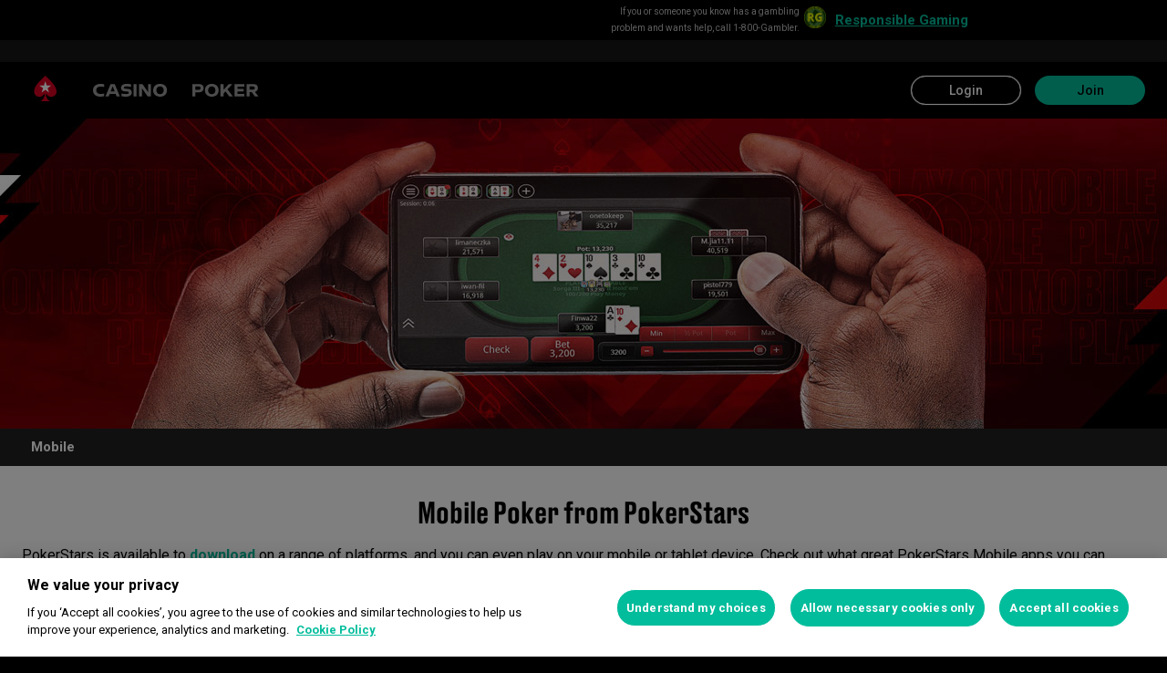

--- FILE ---
content_type: text/html; charset=utf-8
request_url: https://www.pokerstarsnj.com/mobile/
body_size: 24550
content:
<!doctype html><html lang="en" data-renderer="server" class="_809b5ac"><head><script>window.version="10.99.0-rc3-50db505"</script><meta charset="utf-8"/><meta name="viewport" content="width=device-width,initial-scale=1,maximum-scale=1,user-scalable=no,shrink-to-fit=no"/><meta name="theme-color" content="#000000"/><link rel="manifest" href="/manifest.json"/><link href="https://fonts.gstatic.com" rel="preconnect" crossorigin/><link preload="https://fonts.googleapis.com/css2?family=Roboto+Condensed:wght@300;700&family=Roboto:wght@400;500;700&display=swap" as="style" crossorigin/><link href="https://fonts.googleapis.com/css2?family=Roboto+Condensed:wght@300;700&family=Roboto:wght@400;500;700&display=swap" rel="stylesheet" media="print" onload='this.onload=null,this.removeAttribute("media")'/><noscript><link rel="stylesheet" href="https://fonts.googleapis.com/css2?family=Roboto+Condensed:wght@300;700&family=Roboto:wght@400;500;700&display=swap"></noscript><script async src="https://p11.techlab-cdn.com/673ca26cfb9e838ba2b789ca.js"></script><script type="text/javascript">window.__GTM_DATA_LAYER__=[{version:window.version,site: "USNJ",siteId: 16384,locale: "en",appId: "stars-web-client",brand: "PokerStars",brandId: 1,currency: "USD",playMode: "RM"}];(function(w,d,s,l,i){w[l]=w[l]||[];w[l].push({'gtm.start':
new Date().getTime(),event:'gtm.js'});var f=d.getElementsByTagName(s)[0],
j=d.createElement(s),dl=l!='dataLayer'?'&l='+l:'';j.async=true;j.src=
'https://www.googletagmanager.com/gtm.js?id='+i+dl+'&gtm_auth=Pu--rmtegKk6u5NLMBrIOQ&gtm_preview=env-1';j.setAttributeNode(d.createAttribute('data-ot-ignore'));f.parentNode.insertBefore(j,f);
})(window,document,'script','__GTM_DATA_LAYER__','GTM-KJNHVWC');</script><!-- OneTrust Cookies Consent Notice start for pokerstarsnj.com -->
<script type="text/javascript" src="https://cdn.cookielaw.org/consent/31db1112-b671-44aa-ad22-b2cede39d6c9/OtAutoBlock.js" ></script>
<script src="https://cdn.cookielaw.org/scripttemplates/otSDKStub.js" data-document-language="true" type="text/javascript" charset="UTF-8" data-domain-script="31db1112-b671-44aa-ad22-b2cede39d6c9" data-dlayer-name="__GTM_DATA_LAYER__" ></script>
<script type="text/javascript">
function OptanonWrapper() { const event = new Event('onetrustloaded');
    document.dispatchEvent(event);}
</script>
<!-- OneTrust Cookies Consent Notice end for pokerstarsnj.com --><title data-rh="true">Mobile Poker - Free iPhone®, iPad®, Android™ Poker Games &amp; Apps - PokerStars</title><meta data-rh="true" name="google" content="notranslate"/><meta data-rh="true" name="apple-mobile-web-app-capable" content="yes"/><meta data-rh="true" name="mobile-web-app-capable" content="yes"/><meta data-rh="true" name="apple-mobile-web-app-status-bar-style" content="black"/><meta data-rh="true" name="apple-mobile-web-app-title" content="Mobile Poker - Free iPhone®, iPad®, Android™ Poker Games &amp; Apps - PokerStars"/><meta data-rh="true" name="description" content="Download the Free PokerStars Mobile Poker App for iPhone, iPad, iPod touch and Android™ devices, plus a range of content and utility Apps."/><link rel='stylesheet' href='//cashier.rationalcdn.com/starsweb/static/css/cb/main.cb7db734.css' />
<link rel='stylesheet' href='//cashier.rationalcdn.com/starsweb/static/css/0e/casino.0e96d53d.css' />
<link rel='stylesheet' href='//cashier.rationalcdn.com/starsweb/static/css/6d/CMS.6dd8e1ed.chunk.css' />
<link rel='stylesheet' href='//cashier.rationalcdn.com/starsweb/static/css/8b/StarsLayout.8bb87c9e.chunk.css' /><link data-rh="true" rel="icon" href="https://cms.rationalcdn.com/v3/assets/blteecf9626d9a38b03/blt224bf63c63ac22dd/6672a98851f656efd1b74d22/favicon.ico"/><link data-rh="true" rel="apple-touch-icon" href="https://cms.rationalcdn.com/v3/assets/blteecf9626d9a38b03/blt6b87960e968cb0af/6672aefa04c62949176f4b38/120.png"/><link data-rh="true" rel="apple-touch-icon" sizes="152x152" href="https://cms.rationalcdn.com/v3/assets/blteecf9626d9a38b03/blt39fad11c2fa767ea/6672aefa04c62952f66f4b3a/152.png"/><link data-rh="true" rel="apple-touch-icon" sizes="167x167" href="https://cms.rationalcdn.com/v3/assets/blteecf9626d9a38b03/bltc895af78a460c516/6672aefa3641c77728137d86/167.png"/><link data-rh="true" rel="apple-touch-icon" sizes="180x180" href="https://cms.rationalcdn.com/v3/assets/blteecf9626d9a38b03/bltb31a14170d54b14e/6672aefa51f6566c5fb74d6a/180.png"/><link data-rh="true" rel="preload" href="https://cms.rationalcdn.com/v3/assets/blteecf9626d9a38b03/blt82035d0864bb3d54/65d35d9e27682e1195e9c156/responsible-gaming.png" as="image"/><link data-rh="true" rel="canonical" href="https://www.pokerstarsnj.com/mobile/"/><link data-rh="true" rel="preload" href="https://cms.rationalcdn.com/v3/assets/blteecf9626d9a38b03/blt6c2f574741f60611/614502d616efb2260172e775/mobile_hero.jpg" as="image"/><link data-rh="true" rel="preload" href="https://cms.rationalcdn.com/v3/assets/blteecf9626d9a38b03/blt2ac996ffb784e6c8/6144fb03ace2f026595a0789/game-types.png" as="image"/><link data-rh="true" rel="preload" href="https://cms.rationalcdn.com/v3/assets/blteecf9626d9a38b03/bltbf7cffe17c515a78/6144fb03f02f9e2bd6d783d1/generic-chip.png" as="image"/><link data-rh="true" rel="preload" href="https://cms.rationalcdn.com/v3/assets/blteecf9626d9a38b03/bltf5486c52361f2012/6144fafd39dff133fc23de9f/img-ios.png" as="image"/><link data-rh="true" rel="preload" href="https://cms.rationalcdn.com/v3/assets/blteecf9626d9a38b03/blt191d01783d69f411/6144fafaf6539f3357fbbcff/img-android.png" as="image"/><link data-rh="true" rel="preload" href="https://cms.rationalcdn.com/v3/assets/blteecf9626d9a38b03/blta0ea566fdceb438d/61450305b5820e36435d091b/dge.png" as="image"/><link data-rh="true" rel="preload" href="https://cms.rationalcdn.com/v3/assets/blteecf9626d9a38b03/blt6fa715c893e058d8/6308e4c3d6f96e04e700d96f/plus21.png" as="image"/><link data-rh="true" rel="preload" href="https://cms.rationalcdn.com/v3/assets/blteecf9626d9a38b03/blt8f3cfa009f25de5e/61450305b6dd87353c7fdb8b/gambler-800.png" as="image"/><link data-rh="true" rel="preload" href="https://cms.rationalcdn.com/v3/assets/blteecf9626d9a38b03/bltd8ecb599ea4a73ce/614503056a169024d7463ae1/nj-resorts.png" as="image"/><link data-rh="true" rel="preload" href="https://cms.rationalcdn.com/v3/assets/blteecf9626d9a38b03/blte82770f5bde1c3c5/61450304b13be0646834fdff/responsible-gaming.png" as="image"/><link data-rh="true" rel="preload" href="https://cms.rationalcdn.com/v3/assets/blteecf9626d9a38b03/blt106d26f9d6afdf1f/6144f91d0fa3ab21b69dd536/facebook.svg" as="image"/><link data-rh="true" rel="preload" href="https://cms.rationalcdn.com/v3/assets/blteecf9626d9a38b03/bltf7881826f688fd1c/68c7e365081a916e189be967/twitter.svg" as="image"/><link data-rh="true" rel="preload" href="https://cms.rationalcdn.com/v3/assets/blteecf9626d9a38b03/blt415a6de1c1939bca/6144f91ce94b861d657ae34d/youtube.svg" as="image"/><link data-rh="true" rel="preload" href="https://cms.rationalcdn.com/v3/assets/blteecf9626d9a38b03/bltfe6711ee80c94210/6144f91ca2463e2869fa4557/twitch.svg" as="image"/><link data-rh="true" rel="preconnect" href="https://cms.rationalcdn.com"/><link data-rh="true" rel="preload" href="https://cms.rationalcdn.com/v3/assets/blteecf9626d9a38b03/bltb245e6f2cd7b32f8/6144f91c82ec103638b914b1/instagram.svg" as="image"/><script> </script></head><body class="_43d9e7d _50bd89e notranslate _918e8c9"><div id="root"><link rel="preload" as="image" href="https://cms.rationalcdn.com/v3/assets/blteecf9626d9a38b03/blt82035d0864bb3d54/65d35d9e27682e1195e9c156/responsible-gaming.png"/><link rel="preload" as="image" href="/static/media/casino-en.embed.f8fd4a10.svg"/><link rel="preload" as="image" href="/static/media/poker-en.embed.a86331e1.svg"/><link rel="preload" as="image" href="https://cms.rationalcdn.com/v3/assets/blteecf9626d9a38b03/blt2ac996ffb784e6c8/6144fb03ace2f026595a0789/game-types.png"/><link rel="preload" as="image" href="https://cms.rationalcdn.com/v3/assets/blteecf9626d9a38b03/bltbf7cffe17c515a78/6144fb03f02f9e2bd6d783d1/generic-chip.png"/><link rel="preload" as="image" href="https://cms.rationalcdn.com/v3/assets/blteecf9626d9a38b03/bltf5486c52361f2012/6144fafd39dff133fc23de9f/img-ios.png"/><link rel="preload" as="image" href="https://cms.rationalcdn.com/v3/assets/blteecf9626d9a38b03/blt191d01783d69f411/6144fafaf6539f3357fbbcff/img-android.png"/><link rel="preload" as="image" href="https://cms.rationalcdn.com/v3/assets/blteecf9626d9a38b03/blta0ea566fdceb438d/61450305b5820e36435d091b/dge.png"/><link rel="preload" as="image" href="https://cms.rationalcdn.com/v3/assets/blteecf9626d9a38b03/blt6fa715c893e058d8/6308e4c3d6f96e04e700d96f/plus21.png"/><link rel="preload" as="image" href="https://cms.rationalcdn.com/v3/assets/blteecf9626d9a38b03/blt8f3cfa009f25de5e/61450305b6dd87353c7fdb8b/gambler-800.png"/><link rel="preload" as="image" href="https://cms.rationalcdn.com/v3/assets/blteecf9626d9a38b03/bltd8ecb599ea4a73ce/614503056a169024d7463ae1/nj-resorts.png"/><link rel="preload" as="image" href="https://cms.rationalcdn.com/v3/assets/blteecf9626d9a38b03/blte82770f5bde1c3c5/61450304b13be0646834fdff/responsible-gaming.png"/><link rel="preload" as="image" href="https://cms.rationalcdn.com/v3/assets/blteecf9626d9a38b03/blt106d26f9d6afdf1f/6144f91d0fa3ab21b69dd536/facebook.svg"/><link rel="preload" as="image" href="https://cms.rationalcdn.com/v3/assets/blteecf9626d9a38b03/bltf7881826f688fd1c/68c7e365081a916e189be967/twitter.svg"/><link rel="preload" as="image" href="https://cms.rationalcdn.com/v3/assets/blteecf9626d9a38b03/blt415a6de1c1939bca/6144f91ce94b861d657ae34d/youtube.svg"/><link rel="preload" as="image" href="https://cms.rationalcdn.com/v3/assets/blteecf9626d9a38b03/bltfe6711ee80c94210/6144f91ca2463e2869fa4557/twitch.svg"/><link rel="preload" as="image" href="https://cms.rationalcdn.com/v3/assets/blteecf9626d9a38b03/bltb245e6f2cd7b32f8/6144f91c82ec103638b914b1/instagram.svg"/><header id="CMSheader" class="_3382ece _676888c"><div id="sticky-top-container" class=""><div class="_b8f9ad9 _d88d817"><div class="_5189e2e"></div><div class="_9b91764"><span class="_f4d3b4d"><div class="_7544861 _1ce8b58"><span>If you or someone you know has a gambling problem and wants help, call</span> <span>1-800-Gambler.</span></div></span><a rel="noopener noreferrer" href="/"><img alt="responsible gaming" src="https://cms.rationalcdn.com/v3/assets/blteecf9626d9a38b03/blt82035d0864bb3d54/65d35d9e27682e1195e9c156/responsible-gaming.png" width="24" height="24" class="_ff5fafd"/></a><a class="_6f6d6e6" rel="noopener noreferrer" href="/"><div class="_7544861 _1ce8b58"><span><a href="/about/responsible-gaming/">Responsible Gaming</a></span></div></a></div></div></div><div class="_615751f _41402c0 _4b5c234"><div class="_ffb3814"><div></div><div class="_8451d47"><ul class="_097fc0b"></ul></div></div></div><div class=""><div class="_1429db0 _e27b038"><div class="_aea6e13"><a title="Casino" class="_28701e2" href="/casino/"><img src="/static/media/casino-en.embed.f8fd4a10.svg" alt="casino" data-ot-ignore="true" class="_3014fc5"/></a><a title="Poker" class="_28701e2" href="/poker/"><img src="/static/media/poker-en.embed.a86331e1.svg" alt="poker" data-ot-ignore="true" class="_3014fc5"/></a></div></div><div class="_af36f04 _9bf4716 _c9c4104"><div class="_cd6d615"><div class="_d56f6f0 _41402c0 _4b5c234"><div class="_d56f6f0 _41402c0 _4b5c234"><a href="/"><svg id="Layer_1" xmlns="http://www.w3.org/2000/svg" x="0" y="0" viewBox="0 0 46 28" xml:space="preserve" width="60" height="28" class="_a2cccc4 _8ac30d0"><path class="primary" d="M39.7 5.9c-3.7-3.7-6-5.9-6-5.9s-2.3 2.3-6 5.9c-1.9 1.9-6.3 6.7-6.3 11.5 0 3.2 2.6 5.8 5.8 5.8 2.1 0 3.9-1.1 4.9-2.8.1-.1.3-.2.5-.2.3 0 .6.2.5.5-.2 1.7-1.2 5.9-5 7.4h11.2c-3.8-1.4-4.8-5.6-5-7.4 0-.3.2-.5.5-.5.2 0 .4.1.5.2 1 1.7 2.8 2.8 4.9 2.8 3.2 0 5.8-2.6 5.8-5.8 0-4.7-4.4-9.5-6.3-11.5"></path><path class="secondary" d="M33.7 5.9l1.6 4.8h5l-4.1 3 1.6 4.8-4.1-3-4.1 3 1.6-4.8-4.1-3h5.1z"></path></svg></a></div><div class="_aea6e13"><a title="Casino" class="_28701e2" href="/casino/"><img src="/static/media/casino-en.embed.f8fd4a10.svg" alt="casino" data-ot-ignore="true" class="_3014fc5"/></a><a title="Poker" class="_28701e2" href="/poker/"><img src="/static/media/poker-en.embed.a86331e1.svg" alt="poker" data-ot-ignore="true" class="_3014fc5"/></a></div></div><span class="_91700a5 _1429db0 _163eea9"><div data-testid="burger-menu"><span class="_9e83a77"></span><span class="_9e83a77"></span><span class="_9e83a77"></span></div><svg id="Layer_1" xmlns="http://www.w3.org/2000/svg" x="0" y="0" viewBox="0 0 46 28" xml:space="preserve" class="_40059ea _ed4cd03"><path class="primary" d="M39.7 5.9c-3.7-3.7-6-5.9-6-5.9s-2.3 2.3-6 5.9c-1.9 1.9-6.3 6.7-6.3 11.5 0 3.2 2.6 5.8 5.8 5.8 2.1 0 3.9-1.1 4.9-2.8.1-.1.3-.2.5-.2.3 0 .6.2.5.5-.2 1.7-1.2 5.9-5 7.4h11.2c-3.8-1.4-4.8-5.6-5-7.4 0-.3.2-.5.5-.5.2 0 .4.1.5.2 1 1.7 2.8 2.8 4.9 2.8 3.2 0 5.8-2.6 5.8-5.8 0-4.7-4.4-9.5-6.3-11.5"></path><path class="secondary" d="M33.7 5.9l1.6 4.8h5l-4.1 3 1.6 4.8-4.1-3-4.1 3 1.6-4.8-4.1-3h5.1z"></path></svg></span></div><div><div class="_60a76a6"><div class="_dc34219"><button type="button" class="_3e4976b _4332dbc _92b1954 _5f03f0e">Login</button><button type="button" class="_3e4976b _4332dbc _06d527b">Join</button></div></div></div></div><div class="_1429db0 _e27b038"><div class="_b568b71"><div class="_f3fc5fd"><button class="_3e4976b _4332dbc _97a32b1 _fc2ac3c _f57edc2" type="button"><svg width="14" height="13" viewBox="0 0 14 13" xmlns="http://www.w3.org/2000/svg"><path d="M1.354.354l6 6 6-6m0 12l-6-6-6 6" stroke="#000" fill="none"></path></svg></button><div class="_8c25652"><a href="/"><svg viewBox="0 0 788 133" xmlns="http://www.w3.org/2000/svg" xmlns:xlink="http://www.w3.org/1999/xlink" width="130" height="22"><defs><path id="path-1" d="M.06.687h787.848V132.94H.06z"></path></defs><g id="Page-1" stroke="none" stroke-width="1" fill="none" fill-rule="evenodd"><g id="1_PSLogo_Neg_RGB"><g class="ps-logo-pokerstars-word" fill="#FFFFFE"><path d="M214.346 56.101c0 12.272-7.906 20.771-23.079 20.771h-17.188V96.88H159.56V36.826h34.266c13.135 0 20.52 7.253 20.52 19.275m-15.111.17c0-5.758-3.692-8.077-9.101-8.077h-16.055V64.85h14.851c6.753 0 10.305-2.659 10.305-8.579" id="Fill-1"></path><path d="M287.168 66.998c0 20.35-14.862 30.745-33.235 30.745-18.371 0-33.223-10.395-33.223-30.745 0-20.691 14.852-31.106 33.223-31.106 18.373 0 33.235 10.415 33.235 31.106m-15.454 0c0-12.794-7.815-19.065-17.781-18.975-9.962.091-17.77 6.272-17.77 18.975 0 12.361 7.816 18.724 17.77 18.724 9.955 0 17.781-6.272 17.781-18.724" id="Fill-2"></path><path id="Fill-3" d="M320.68 72.156l-9.795 11.16v13.565h-14.539V36.826h14.509v28.375l25.337-28.375h18.062l-23.73 25.365 26.359 34.69h-17.952L320.68 72.156"></path><path id="Fill-4" d="M379.094 48.866v11.609h29.701v11.47h-29.701v12.654h33.113V96.88h-47.632V36.825h47.632v12.041h-33.113"></path><path d="M447.751 75.326h-10.296v21.555h-14.519V36.824h34.869c13.988 0 20.433 8.027 20.433 18.555 0 9.692-5.41 17.058-14.6 18.974l17.858 22.578H463.9l-16.149-21.605zm-10.296-11.589h15.796c5.919 0 9.872-2.228 9.872-7.636 0-5.761-4.013-7.909-9.442-7.909h-16.226v15.545z" id="Fill-5"></path><path d="M513.537 35.921a99.704 99.704 0 0121.643 2.148v12.532a97.2 97.2 0 00-22.646-2.658c-7.135 0-11.418 2.228-11.509 5.839-.091 3.614 2.317 5.229 7.726 5.579l11.509.684c11.932.692 18.975 6.181 18.975 17.599 0 15.283-12.962 20.069-27.733 20.069a129.081 129.081 0 01-22.409-2.147V82.711a112.27 112.27 0 0022.839 2.489c9.181 0 13.305-2.227 13.305-6.784 0-3.771-3.953-5.408-9.443-5.659l-9.53-.522c-11.853-.601-19.147-5.838-19.147-16.396-.029-13.908 11.65-19.918 26.42-19.918" id="Fill-6"></path><path id="Fill-7" d="M598.279 49.317h-19.92v47.564h-14.511V49.317h-20.066V36.824h54.516l-.019 12.493"></path><path d="M643.193 84.427h-28.681l-4.805 12.453h-15.714l24.634-60.055h20.441l24.642 60.104h-15.711l-4.806-12.502zm-4.557-11.76l-9.786-25.246-9.79 25.246h19.576z" id="Fill-8"></path><path d="M696.002 75.326h-10.304v21.555h-14.511V36.824h34.862c13.994 0 20.428 8.027 20.428 18.555 0 9.692-5.408 17.058-14.591 18.974l17.86 22.578h-17.609l-16.135-21.605zm-10.304-11.589h15.793c5.929 0 9.874-2.228 9.874-7.636 0-5.761-4.014-7.909-9.442-7.909h-16.225v15.545z" id="Fill-9"></path><path d="M761.777 35.921c7.286-.08 14.989.641 22.117 2.148v12.532c-7.424-1.773-15.467-2.666-23.101-2.658-7.124 0-11.416 2.228-11.507 5.839-.09 3.614 2.316 5.229 7.736 5.579l11.498.684c11.931.692 19.388 6.181 19.388 17.599 0 15.283-13.396 20.069-28.166 20.069-7.528-.05-15.037-.76-22.437-2.117V82.711a112.518 112.518 0 0022.837 2.489c9.191 0 13.305-2.227 13.305-6.784 0-3.771-3.943-5.408-9.443-5.659l-9.532-.522c-11.84-.601-19.176-5.838-19.176-16.344 0-13.96 11.711-19.97 26.481-19.97" id="Fill-10"></path></g><g id="Group-13"><mask id="mask-2" fill="#fff"><use xlink:href="#path-1"></use></mask><path d="M86.378 28.701C69.057 11.411 58.022.687 58.022.687S46.965 11.411 29.675 28.701C20.538 37.827 0 60.471 0 82.986c0 15.008 12.171 27.177 27.181 27.177 9.853 0 18.454-5.251 23.218-13.098v.008c.48-.586 1.263-1.066 2.143-1.066 1.399 0 2.671.986 2.524 2.208-1.047 8.097-5.606 28.046-23.573 34.785h53.044c-17.964-6.739-22.521-26.688-23.561-34.785-.156-1.222 1.127-2.208 2.524-2.208.861 0 1.654.48 2.134 1.066l.011-.008c4.744 7.847 13.354 13.098 23.206 13.098 15.002 0 27.182-12.169 27.182-27.177 0-22.515-20.538-45.159-29.655-54.285" id="Fill-12" fill="#D70022"></path></g><path id="Fill-14" fill="#FFFFFE" d="M58.021 28.748l7.36 22.681h23.855L69.937 65.451l7.379 22.679-19.295-14.021L38.727 88.13l7.368-22.679-19.306-14.022h23.873l7.359-22.681"></path></g></g></svg></a></div></div><div class="_dce59d0"><div class="_aea6e13 _3c780e9"><a title="Casino" class="_28701e2 _ffc7449" href="/casino/"><img src="/static/media/casino-en.embed.f8fd4a10.svg" alt="casino" data-ot-ignore="true" class="_3014fc5"/></a><a title="Poker" class="_28701e2 _ffc7449" href="/poker/"><img src="/static/media/poker-en.embed.a86331e1.svg" alt="poker" data-ot-ignore="true" class="_3014fc5"/></a></div><ul class="_097fc0b"></ul></div></div><div class="_f4ee416"></div></div></div></header><section class="_cd8f3da"><div class="_4009e70"><div class="_4ba0f0a"><div id="sub-nav-container" class="_3ec931b"><div class="_ccbe484"><div style="background-image:url(https://cms.rationalcdn.com/v3/assets/blteecf9626d9a38b03/blt6c2f574741f60611/614502d616efb2260172e775/mobile_hero.jpg)" class="_c63c484"></div></div><nav class="_4e8c6cd"><ul class="_666bdb9"><li><div class="_a23b1be"><a aria-current="page" class="_e6c1092 _8d2177d _98f2139 _d3aab81 _0f291da" data-level="0" href="/mobile/">Mobile</a></div></li></ul></nav></div><div class="_6d2018c"><div class="_8f99213"><div class="_4528aae _804b7a2"><div><div class="_4eec8d9 _ceac433"><h1 class="_658e0f9 _acf8cff">Mobile Poker from PokerStars</h1><div class="_7544861 _7e5a441"><p>PokerStars is available to <a href="https://download.pokerstarsnj.com/poker/client/download/"><strong>download</strong></a> on a range of platforms, and you can even play on your mobile or tablet device. Check out what great PokerStars Mobile apps you can download below!</p></div></div><div class="_bc37a1c _ceac433 _03437e2"><article class="_a90bb55"><img alt="Play Poker" src="https://cms.rationalcdn.com/v3/assets/blteecf9626d9a38b03/blt2ac996ffb784e6c8/6144fb03ace2f026595a0789/game-types.png" width="130" height="83" class="_3981c1a"/><div><h3 class="_2e1de05 _33eb671">Play poker on the go</h3><div class="_7544861 _7e5a441"><p>Enjoy the same ground-breaking features and award-winning support that have made PokerStars the choice of millions of poker players around the world.</p></div></div></article><article class="_a90bb55"><img alt="Free &amp; Real Money" src="https://cms.rationalcdn.com/v3/assets/blteecf9626d9a38b03/bltbf7cffe17c515a78/6144fb03f02f9e2bd6d783d1/generic-chip.png" width="130" height="83" class="_3981c1a"/><div><h3 class="_2e1de05 _33eb671">Mobile Cashier</h3><div class="_7544861 _7e5a441"><p>Use the <a href="/poker/real-money/">Mobile Cashier</a> to manage your bankroll on the move, direct from your mobile device! You can even use it to make real money deposits for use on the Mobile poker app.</p></div></div></article></div></div></div><div class="_4528aae _9d0fcc4"><div><div class="_bc37a1c _de088dd _ceac433 _03437e2"><div class="_2493fc4"><h2 class="_31d2157 _072ecde">Poker on the move with your iOS device.</h2><div class="_7544861 _7d603ce"><p>Now you can play poker on the move with the PokerStars Mobile Poker App – directly on your iPhone® or iPad®!</p>
<p>Play against other users from the palm of your hand and enjoy great features like Quick Seating – the ‘Play Now’ button lets you instantly join your favorite games and tournaments with a single click.</p>
<p>Play on your iPhone for the ultimate mobile experience, or on your iPad for big-screen enhancements and extended battery life, perfect for tournaments and long ring game sessions.</p></div><div class="_cde7c80 _55ccb56"><a class="_3e4976b _00b075d _06d527b _0494a41" target="_self" href="https://download.pokerstarsnj.com/poker/client/download/">Download</a></div></div><img alt="iOS" src="https://cms.rationalcdn.com/v3/assets/blteecf9626d9a38b03/bltf5486c52361f2012/6144fafd39dff133fc23de9f/img-ios.png" width="412" height="334" class="_320b31a"/></div></div></div><div class="_4528aae _804b7a2"><div><div class="_bc37a1c _de088dd _f2ac483 _ceac433 _03437e2"><div class="_2493fc4"><h2 class="_31d2157 _072ecde">Poker on the move with your Android device.</h2><div class="_7544861 _7e5a441"><p>You get the industry-leading poker features you've come to expect from PokerStars – all optimized for your Android™ device.</p>
<p>Use your Android™ device to play ring games, Sit & Go's and tournaments that suit every skill level – with features such as chat, quick seating, multi-tabling and tutorials optimized for handsets and tablets.</p>
<p>Are you ready to play poker on the move? Then start playing PokerStars Mobile Poker, and get in the game anywhere, anytime.</p></div><div class="_cde7c80 _55ccb56"><a class="_3e4976b _00b075d _06d527b _0494a41" target="_self" href="https://download.pokerstarsnj.com/poker/client/download/">Download</a></div></div><img alt="Android" src="https://cms.rationalcdn.com/v3/assets/blteecf9626d9a38b03/blt191d01783d69f411/6144fafaf6539f3357fbbcff/img-android.png" width="412" height="368" class="_320b31a"/></div></div></div></div></div></div><footer class="_45e9800" role="contentinfo"><div class="_226a0e0"><div class="_de70780"><h3 class="_f8c8142">Information<svg width="12" height="6" viewBox="0 0 12 6" xmlns="http://www.w3.org/2000/svg" class="_24c6da4"><g id="iPad-768-Account" stroke="none" stroke-width="1" fill="none" fill-rule="evenodd" transform="translate(-300 -592)"><g id="Chevrons" transform="translate(301 199)" stroke="#000"><path id="arrow" d="M10 393.06l-5 5-5-5"></path></g></g></svg></h3><ul class="_0e2fa05"><li class="_eedfda3"><a rel="noopener noreferrer" href="/real-money/">Deposits &amp; Withdrawals</a></li><li class="_eedfda3"><a rel="noopener noreferrer" href="/help/">Help</a></li><li class="_eedfda3"><a rel="noopener noreferrer" href="/about/">About us</a></li></ul></div><div class="_de70780"><h3 class="_f8c8142">Poker<svg width="12" height="6" viewBox="0 0 12 6" xmlns="http://www.w3.org/2000/svg" class="_24c6da4"><g id="iPad-768-Account" stroke="none" stroke-width="1" fill="none" fill-rule="evenodd" transform="translate(-300 -592)"><g id="Chevrons" transform="translate(301 199)" stroke="#000"><path id="arrow" d="M10 393.06l-5 5-5-5"></path></g></g></svg></h3><ul class="_0e2fa05"><li class="_eedfda3"><a rel="noopener noreferrer" href="/poker/games/">Poker Games</a></li><li class="_eedfda3"><a rel="noopener noreferrer" href="/poker/tournaments/">Poker Tournaments</a></li><li class="_eedfda3"><a rel="noopener noreferrer" href="/poker/games/texas-holdem/">Texas Hold&#x27;em Poker</a></li><li class="_eedfda3"><a rel="noopener noreferrer" href="/poker/games/omaha/">Omaha Poker</a></li><li class="_eedfda3"><a rel="noopener noreferrer" href="/poker/home-games/">Home Games</a></li><li class="_eedfda3"><a rel="noopener noreferrer" href="/poker/how-to-play/">How to Play Poker Games</a></li><li class="_eedfda3"><a rel="noopener noreferrer" href="/mobile/">Play on mobile</a></li><li class="_eedfda3"><a rel="noopener noreferrer" href="/poker/live-tournaments/">Live poker events</a></li></ul></div><div class="_de70780"><h3 class="_f8c8142">Casino<svg width="12" height="6" viewBox="0 0 12 6" xmlns="http://www.w3.org/2000/svg" class="_24c6da4"><g id="iPad-768-Account" stroke="none" stroke-width="1" fill="none" fill-rule="evenodd" transform="translate(-300 -592)"><g id="Chevrons" transform="translate(301 199)" stroke="#000"><path id="arrow" d="M10 393.06l-5 5-5-5"></path></g></g></svg></h3><ul class="_0e2fa05"><li class="_eedfda3"><a rel="noopener noreferrer" href="/casino/card-and-table/blackjack/">Blackjack online</a></li><li class="_eedfda3"><a rel="noopener noreferrer" href="/casino/card-and-table/roulette/">Roulette online</a></li><li class="_eedfda3"><a rel="noopener noreferrer" href="/casino/live/blackjack/">Live Blackjack</a></li><li class="_eedfda3"><a rel="noopener noreferrer" href="/casino/live/roulette/">Live Roulette</a></li><li class="_eedfda3"><a rel="noopener noreferrer" href="/casino/how-to-play/">How to Play Casino Games</a></li><li class="_eedfda3"><a rel="noopener noreferrer" href="/casino/mobile/">Play on mobile</a></li></ul></div></div><div class="_20a1a1c"><a class="_611afc3" target="_blank" href="https://www.njoag.gov/about/divisions-and-offices/division-of-gaming-enforcement-home/internet-gaming-information/"><img alt="" src="https://cms.rationalcdn.com/v3/assets/blteecf9626d9a38b03/blta0ea566fdceb438d/61450305b5820e36435d091b/dge.png" class="_44856a0"/><span>dge</span></a><a class="_611afc3" target="_blank" href="/about/responsible-gaming/"><img alt="" src="https://cms.rationalcdn.com/v3/assets/blteecf9626d9a38b03/blt6fa715c893e058d8/6308e4c3d6f96e04e700d96f/plus21.png" class="_44856a0"/><span>plus21</span></a><a class="_611afc3" target="_blank" href="http://www.800gambler.org/"><img alt="" src="https://cms.rationalcdn.com/v3/assets/blteecf9626d9a38b03/blt8f3cfa009f25de5e/61450305b6dd87353c7fdb8b/gambler-800.png" class="_44856a0"/><span>gambler-800</span></a><a class="_611afc3" target="_blank" href="https://resortsac.com/"><img alt="" src="https://cms.rationalcdn.com/v3/assets/blteecf9626d9a38b03/bltd8ecb599ea4a73ce/614503056a169024d7463ae1/nj-resorts.png" class="_44856a0"/><span>nj-resorts</span></a><a class="_611afc3" target="_blank" href="/about/responsible-gaming/"><img alt="" src="https://cms.rationalcdn.com/v3/assets/blteecf9626d9a38b03/blte82770f5bde1c3c5/61450304b13be0646834fdff/responsible-gaming.png" class="_44856a0"/><span>responsibleGaming</span></a></div><div class="_be003a1"><div class="_d731253"><div class="_7544861 _18686f8 _1ce8b58"><p>“Bet with your head, not over it.”&nbsp;&nbsp;If you or someone you know has a gambling problem and wants help, call 1-800-Gambler.&nbsp;</p><p>Copyright&nbsp;© 2001-2026 Rational Intellectual Holdings Limited.&nbsp;&nbsp;All rights reserved. </p><p>TSG Interactive US Services Limited is the internet gaming operator of DGMB Casino, LLC (d/b/a Resorts Casino Hotel), authorized and regulated by the New Jersey Division of Gaming Enforcement. NJ Permit No. NJIGP 19-008. </p><p>It is a Federal offense for persons physically located outside of New Jersey to engage in Internet wagering through this website.<br /><a class="external" href="/tos/">Terms of Service</a>&nbsp;|&nbsp;<a class="external" href="/privacy/">Privacy Policy</a>&nbsp;|&nbsp;<a class="external" href="/about/responsible-gaming/">Responsible Gaming</a></p></div><div class="_aec5df6"><a target="_blank" class="_b3f8589 _5ae5d99 _2eb2bfc" href="http://www.facebook.com/PokerStarsUSA"><img alt="Facebook" src="https://cms.rationalcdn.com/v3/assets/blteecf9626d9a38b03/blt106d26f9d6afdf1f/6144f91d0fa3ab21b69dd536/facebook.svg" class="_5ae5d99"/></a><a target="_blank" class="_b3f8589 _5ae5d99 _2eb2bfc" href="https://twitter.com/pokerstarsusa"><img alt="Twitter" src="https://cms.rationalcdn.com/v3/assets/blteecf9626d9a38b03/bltf7881826f688fd1c/68c7e365081a916e189be967/twitter.svg" class="_5ae5d99"/></a><a target="_blank" class="_b3f8589 _5ae5d99 _2eb2bfc" href="http://youtube.com/PokerStars"><img alt="YouTube" src="https://cms.rationalcdn.com/v3/assets/blteecf9626d9a38b03/blt415a6de1c1939bca/6144f91ce94b861d657ae34d/youtube.svg" class="_5ae5d99"/></a><a target="_blank" class="_b3f8589 _5ae5d99 _2eb2bfc" href="http://twitch.tv/PokerStars"><img alt="Twitch" src="https://cms.rationalcdn.com/v3/assets/blteecf9626d9a38b03/bltfe6711ee80c94210/6144f91ca2463e2869fa4557/twitch.svg" class="_5ae5d99"/></a><a target="_blank" class="_b3f8589 _5ae5d99 _2eb2bfc" href="http://www.instagram.com/pokerstars/"><img alt="Instagram" src="https://cms.rationalcdn.com/v3/assets/blteecf9626d9a38b03/bltb245e6f2cd7b32f8/6144f91c82ec103638b914b1/instagram.svg" class="_5ae5d99"/></a></div></div></div><div class="_d1ef924"><span class="_cc5c44a">01/22/2026, 11:21:51 AM</span></div></footer></div></section></div><script data-ot-ignore>window.__INITIAL_STATE__ = window.__INITIAL_STATE__ || {}; window.__INITIAL_STATE__['account'] = Object.assign(window.__INITIAL_STATE__['account'] || {}, {"oddsFormat":null}); window.__INITIAL_STATE__['activeGames'] = Object.assign(window.__INITIAL_STATE__['activeGames'] || {}, {"games":[]}); window.__INITIAL_STATE__['casino'] = Object.assign(window.__INITIAL_STATE__['casino'] || {}, {"launchCount":0,"UKTermsAccepted":false,"liveRacesTermsAccepted":false,"racesTermsVersionAccepted":0,"shouldLaunchSotd":false,"sotdLatestVersion":0,"sotdTermsVersionAccepted":0}); window.__INITIAL_STATE__['chestInventory'] = Object.assign(window.__INITIAL_STATE__['chestInventory'] || {}, {"subscriptions":{}}); window.__INITIAL_STATE__['cms'] = Object.assign(window.__INITIAL_STATE__['cms'] || {}, {"content":{"blta6c70a27897982a0":{"secondary_navigation":[{"show_on_urls":["\u002Fcasino\u002F"],"hide_on_urls":[],"icon":null,"resolver_tag":"","title":"Help","_metadata":{"uid":"cs22499e74eca05fec"},"url":"\u002Fhelp\u002F","target":null},{"show_on_urls":["\u002Fcasino\u002F"],"hide_on_urls":[],"icon":"StarsRewards","resolver_tag":"","title":"PokerStars Rewards","_metadata":{"uid":"cse730bd3ae11b6743"},"url":"\u002Fstars-rewards\u002F","target":null},{"show_on_urls":["\u002Fcasino\u002F"],"hide_on_urls":[],"icon":"Promotions","resolver_tag":"promotions-link","title":"Promotions","_metadata":{"uid":"csa5f7a7673aab0b07"},"url":"","target":null},{"show_on_urls":["\u002Fcasino\u002F"],"hide_on_urls":[],"icon":"Store","resolver_tag":"","title":"Store","_metadata":{"uid":"csc017dcb6aa278d16"},"url":"https:\u002F\u002Fwww.pokerstars.store","target":null}],"publish_details":{"environment":"blt3380d06d82d2b689","time":"2025-01-20T08:10:27.669Z","locale":"en-us","user":"blt188cf48304235415"},"support_navigation":[{"icon":"Languages","resolver_tag":"","title":"Languages","_metadata":{"uid":"cs2286efa3d31685f5"},"url":"\u002Flanguages\u002F","target":null}],"regulatory_header":[{"publish_details":{"environment":"blt3380d06d82d2b689","time":"2024-11-15T14:01:09.918Z","locale":"en-us","user":"bltffd4738b8141325c"},"created_at":"2024-04-09T12:19:39.490Z","ACL":{},"_in_progress":false,"locale":"en-us","icons":[{"logged_in_image":{"alt":"","width":null,"asset":null,"height":null},"alt":"responsible gaming","width":24,"asset":{"publish_details":{"environment":"blt3380d06d82d2b689","time":"2024-04-19T07:14:45.768Z","locale":"en-us","user":"blt1ba23c81270836a4"},"created_at":"2024-02-19T13:54:38.841Z","ACL":[],"title":"responsible-gaming.png","created_by":"blt1ba23c81270836a4","file_size":"133087","url":"https:\u002F\u002Fcms.rationalcdn.com\u002Fv3\u002Fassets\u002Fblteecf9626d9a38b03\u002Fblt82035d0864bb3d54\u002F65d35d9e27682e1195e9c156\u002Fresponsible-gaming.png","tags":[],"uid":"blt82035d0864bb3d54","filename":"responsible-gaming.png","content_type":"image\u002Fpng","parent_uid":null,"updated_at":"2024-04-19T07:14:24.936Z","is_dir":false,"updated_by":"blt1ba23c81270836a4","_version":2},"_metadata":{"uid":"cs222783a223028c29"},"height":24}],"title":"RegulatoryHeader.USNJ","_content_type_uid":"regulatory_header","created_by":"blt1ba23c81270836a4","tags":[],"uid":"bltc435521154629a0a","texts":[{"logged_in_content":"","_metadata":{"uid":"cs35c7a5c930729b2d"},"content":"\u003Cspan\u003EIf you or someone you know has a gambling problem and wants help, call\u003C\u002Fspan\u003E \u003Cspan\u003E1-800-Gambler.\u003C\u002Fspan\u003E"},{"logged_in_content":"","_metadata":{"uid":"csd2adb569d2a7d838"},"content":"\u003Cspan\u003E\u003Ca href=\"\u002Fabout\u002Fresponsible-gaming\u002F\"\u003EResponsible Gaming\u003C\u002Fa\u003E\u003C\u002Fspan\u003E"}],"updated_at":"2024-11-15T14:01:03.988Z","updated_by":"bltffd4738b8141325c","_version":2}],"created_at":"2021-09-17T21:21:30.070Z","ACL":{},"_in_progress":false,"locale":"en-us","title":"PokerStars.USNJ","created_by":"blt3ede679119d114e3","_content_type_uid":"site_header","tags":["ps_nj"],"layout":"Real Money","uid":"blta6c70a27897982a0","brand_icon_url":"\u002F","updated_at":"2025-01-20T08:10:17.410Z","main_navigation":[{"icon":"Casino","resolver_tag":"","title":"Casino","_metadata":{"uid":"csaff565260622a50f"},"url":"\u002Fcasino\u002F"},{"icon":"Poker","resolver_tag":"","title":"Poker","_metadata":{"uid":"cs1c1be95a45b5591f"},"url":"\u002Fpoker\u002F"}],"brand_icon":[],"updated_by":"blt188cf48304235415","logo":{"sources":[],"alt":"Online Poker"},"_version":33},"blt3ae911e36bdc0821":{"enable_post_download_redirect":true,"isp_launch_date":null,"publish_details":{"environment":"blt3380d06d82d2b689","time":"2024-07-04T07:33:09.304Z","locale":"en-us","user":"bltbdf0e3e0c3c58516"},"created_at":"2024-07-04T07:32:42.938Z","ACL":{},"_in_progress":false,"locale":"en-us","title":"PokerStars.USNJ","created_by":"bltbdf0e3e0c3c58516","touchpoint":{"pod":"","distribution_id":"","app_id":""},"_content_type_uid":"website_config","tags":["ps_nj"],"uid":"blt3ae911e36bdc0821","updated_at":"2024-07-04T07:32:42.938Z","updated_by":"bltbdf0e3e0c3c58516","_version":1},"bltd2e432f55bd9591a":{"ipad_ipad_mini":{"publish_details":{"environment":"blt3380d06d82d2b689","time":"2024-06-19T10:12:19.264Z","locale":"en-us","user":"blta4034fdbe1421b61"},"created_at":"2024-06-19T10:12:10.892Z","ACL":[],"title":"152.png","created_by":"blta4034fdbe1421b61","file_size":"6959","url":"https:\u002F\u002Fcms.rationalcdn.com\u002Fv3\u002Fassets\u002Fblteecf9626d9a38b03\u002Fblt39fad11c2fa767ea\u002F6672aefa04c62952f66f4b3a\u002F152.png","tags":[],"uid":"blt39fad11c2fa767ea","filename":"152.png","content_type":"image\u002Fpng","parent_uid":"bltbacc6a76d8476014","updated_at":"2024-06-19T10:12:10.892Z","is_dir":false,"updated_by":"blta4034fdbe1421b61","_version":1},"iphone_x_plus":{"publish_details":{"environment":"blt3380d06d82d2b689","time":"2024-06-19T10:12:18.361Z","locale":"en-us","user":"blta4034fdbe1421b61"},"created_at":"2024-06-19T10:12:10.890Z","ACL":[],"title":"120.png","created_by":"blta4034fdbe1421b61","file_size":"5442","url":"https:\u002F\u002Fcms.rationalcdn.com\u002Fv3\u002Fassets\u002Fblteecf9626d9a38b03\u002Fblt6b87960e968cb0af\u002F6672aefa04c62949176f4b38\u002F120.png","tags":[],"uid":"blt6b87960e968cb0af","filename":"120.png","content_type":"image\u002Fpng","parent_uid":"bltbacc6a76d8476014","updated_at":"2024-06-19T10:12:10.890Z","is_dir":false,"updated_by":"blta4034fdbe1421b61","_version":1},"publish_details":{"environment":"blt3380d06d82d2b689","time":"2024-06-21T12:16:15.657Z","locale":"en-us","user":"blta4034fdbe1421b61"},"created_at":"2024-06-19T10:24:52.183Z","ACL":{},"_in_progress":false,"locale":"en-us","title":"PokerStars Global","created_by":"blta4034fdbe1421b61","iphone":{"publish_details":{"environment":"blt3380d06d82d2b689","time":"2024-06-19T10:12:20.947Z","locale":"en-us","user":"blta4034fdbe1421b61"},"created_at":"2024-06-19T10:12:10.895Z","ACL":[],"title":"180.png","created_by":"blta4034fdbe1421b61","file_size":"8448","url":"https:\u002F\u002Fcms.rationalcdn.com\u002Fv3\u002Fassets\u002Fblteecf9626d9a38b03\u002Fbltb31a14170d54b14e\u002F6672aefa51f6566c5fb74d6a\u002F180.png","tags":[],"uid":"bltb31a14170d54b14e","filename":"180.png","content_type":"image\u002Fpng","parent_uid":"bltbacc6a76d8476014","updated_at":"2024-06-19T10:12:10.895Z","is_dir":false,"updated_by":"blta4034fdbe1421b61","_version":1},"_content_type_uid":"apple_touch_icons","tags":["ps"],"uid":"bltd2e432f55bd9591a","ipad_pro":{"publish_details":{"environment":"blt3380d06d82d2b689","time":"2024-06-19T10:12:20.124Z","locale":"en-us","user":"blta4034fdbe1421b61"},"created_at":"2024-06-19T10:12:10.896Z","ACL":[],"title":"167.png","created_by":"blta4034fdbe1421b61","file_size":"7714","url":"https:\u002F\u002Fcms.rationalcdn.com\u002Fv3\u002Fassets\u002Fblteecf9626d9a38b03\u002Fbltc895af78a460c516\u002F6672aefa3641c77728137d86\u002F167.png","tags":[],"uid":"bltc895af78a460c516","filename":"167.png","content_type":"image\u002Fpng","parent_uid":"bltbacc6a76d8476014","updated_at":"2024-06-19T10:12:10.896Z","is_dir":false,"updated_by":"blta4034fdbe1421b61","_version":1},"updated_at":"2024-06-21T11:32:49.688Z","updated_by":"blta4034fdbe1421b61","_version":2},"blt092a627edc62bb5a":{"publish_details":{"environment":"blt3380d06d82d2b689","time":"2021-09-18T00:43:14.938Z","locale":"en-us","user":"blt3ede679119d114e3"},"created_at":"2021-09-17T21:24:56.195Z","ACL":[],"_in_progress":false,"locale":"en-us","title":"Social Media (ps_nj)","type":"Social Media","created_by":"blt3ede679119d114e3","_content_type_uid":"linked_image_list","tags":["ps_nj"],"uid":"blt092a627edc62bb5a","updated_at":"2021-09-17T21:24:56.195Z","updated_by":"blt3ede679119d114e3","_version":1,"items":[{"linked_image":{"image":{"alt":"Facebook","asset":{"publish_details":{"environment":"blt3380d06d82d2b689","time":"2021-09-17T21:20:07.678Z","locale":"en-us","user":"blt3ede679119d114e3"},"created_at":"2021-09-17T20:22:53.580Z","ACL":[],"title":"facebook.svg","created_by":"blt3ede679119d114e3","file_size":"1908","url":"https:\u002F\u002Fcms.rationalcdn.com\u002Fv3\u002Fassets\u002Fblteecf9626d9a38b03\u002Fblt106d26f9d6afdf1f\u002F6144f91d0fa3ab21b69dd536\u002Ffacebook.svg","tags":[],"uid":"blt106d26f9d6afdf1f","filename":"facebook.svg","content_type":"image\u002Fsvg+xml","parent_uid":"blt258b8f7c34bb0625","updated_at":"2021-09-17T20:22:53.580Z","is_dir":false,"updated_by":"blt3ede679119d114e3","_version":1}},"link":{"rel":null,"title":null,"url":"http:\u002F\u002Fwww.facebook.com\u002FPokerStarsUSA","target":"_blank"},"animated":false,"_metadata":{"uid":"cse5027a9bc536c424"}}},{"linked_image":{"image":{"alt":"Twitter","asset":{"publish_details":{"environment":"blt3380d06d82d2b689","time":"2025-09-15T10:31:59.678Z","locale":"en-us","user":"blte497c8d5527b874c"},"created_at":"2021-09-17T20:22:52.815Z","description":"","ACL":[],"title":"twitter.svg","created_by":"blt3ede679119d114e3","file_size":"601","url":"https:\u002F\u002Fcms.rationalcdn.com\u002Fv3\u002Fassets\u002Fblteecf9626d9a38b03\u002Fbltf7881826f688fd1c\u002F68c7e365081a916e189be967\u002Ftwitter.svg","tags":[],"uid":"bltf7881826f688fd1c","filename":"twitter.svg","content_type":"image\u002Fsvg+xml","parent_uid":"blt258b8f7c34bb0625","updated_at":"2025-09-15T09:59:01.633Z","is_dir":false,"updated_by":"blte497c8d5527b874c","_version":5}},"link":{"rel":null,"title":null,"url":"https:\u002F\u002Ftwitter.com\u002Fpokerstarsusa","target":"_blank"},"animated":false,"_metadata":{"uid":"csb137c6315245580c"}}},{"linked_image":{"image":{"alt":"YouTube","asset":{"publish_details":{"environment":"blt3380d06d82d2b689","time":"2021-09-17T21:20:07.847Z","locale":"en-us","user":"blt3ede679119d114e3"},"created_at":"2021-09-17T20:22:52.811Z","ACL":[],"title":"youtube.svg","created_by":"blt3ede679119d114e3","file_size":"1395","url":"https:\u002F\u002Fcms.rationalcdn.com\u002Fv3\u002Fassets\u002Fblteecf9626d9a38b03\u002Fblt415a6de1c1939bca\u002F6144f91ce94b861d657ae34d\u002Fyoutube.svg","tags":[],"uid":"blt415a6de1c1939bca","filename":"youtube.svg","content_type":"image\u002Fsvg+xml","parent_uid":"blt258b8f7c34bb0625","updated_at":"2021-09-17T20:22:52.811Z","is_dir":false,"updated_by":"blt3ede679119d114e3","_version":1}},"link":{"rel":null,"title":null,"url":"http:\u002F\u002Fyoutube.com\u002FPokerStars","target":"_blank"},"animated":false,"_metadata":{"uid":"csa388711a9960b89c"}}},{"linked_image":{"image":{"alt":"Twitch","asset":{"publish_details":{"environment":"blt3380d06d82d2b689","time":"2021-09-17T21:20:07.928Z","locale":"en-us","user":"blt3ede679119d114e3"},"created_at":"2021-09-17T20:22:52.076Z","ACL":[],"title":"twitch.svg","created_by":"blt3ede679119d114e3","file_size":"2251","url":"https:\u002F\u002Fcms.rationalcdn.com\u002Fv3\u002Fassets\u002Fblteecf9626d9a38b03\u002Fbltfe6711ee80c94210\u002F6144f91ca2463e2869fa4557\u002Ftwitch.svg","tags":[],"uid":"bltfe6711ee80c94210","filename":"twitch.svg","content_type":"image\u002Fsvg+xml","parent_uid":"blt258b8f7c34bb0625","updated_at":"2021-09-17T20:22:52.076Z","is_dir":false,"updated_by":"blt3ede679119d114e3","_version":1}},"link":{"rel":null,"title":null,"url":"http:\u002F\u002Ftwitch.tv\u002FPokerStars","target":"_blank"},"animated":false,"_metadata":{"uid":"cs907ea171f4631976"}}},{"linked_image":{"image":{"alt":"Instagram","asset":{"publish_details":{"environment":"blt3380d06d82d2b689","time":"2021-09-17T21:20:08.016Z","locale":"en-us","user":"blt3ede679119d114e3"},"created_at":"2021-09-17T20:22:52.046Z","ACL":[],"title":"instagram.svg","created_by":"blt3ede679119d114e3","file_size":"1719","url":"https:\u002F\u002Fcms.rationalcdn.com\u002Fv3\u002Fassets\u002Fblteecf9626d9a38b03\u002Fbltb245e6f2cd7b32f8\u002F6144f91c82ec103638b914b1\u002Finstagram.svg","tags":[],"uid":"bltb245e6f2cd7b32f8","filename":"instagram.svg","content_type":"image\u002Fsvg+xml","parent_uid":"blt258b8f7c34bb0625","updated_at":"2021-09-17T20:22:52.046Z","is_dir":false,"updated_by":"blt3ede679119d114e3","_version":1}},"link":{"rel":null,"title":null,"url":"http:\u002F\u002Fwww.instagram.com\u002Fpokerstars\u002F","target":"_blank"},"animated":false,"_metadata":{"uid":"csf032e4980ee02ff5"}}}]},"blt9ad7016a791afb5a":{"copyright":"\u003Cp\u003E“Bet with your head, not over it.”&nbsp;&nbsp;If you or someone you know has a gambling problem and wants help, call 1-800-Gambler.&nbsp;\u003C\u002Fp\u003E\u003Cp\u003ECopyright&nbsp;© 2001-2026 Rational Intellectual Holdings Limited.&nbsp;&nbsp;All rights reserved. \u003C\u002Fp\u003E\u003Cp\u003ETSG Interactive US Services Limited is the internet gaming operator of DGMB Casino, LLC (d\u002Fb\u002Fa Resorts Casino Hotel), authorized and regulated by the New Jersey Division of Gaming Enforcement. NJ Permit No. NJIGP 19-008. \u003C\u002Fp\u003E\u003Cp\u003EIt is a Federal offense for persons physically located outside of New Jersey to engage in Internet wagering through this website.\u003Cbr \u002F\u003E\u003Ca class=\"external\" href=\"\u002Ftos\u002F\"\u003ETerms of Service\u003C\u002Fa\u003E&nbsp;|&nbsp;\u003Ca class=\"external\" href=\"\u002Fprivacy\u002F\"\u003EPrivacy Policy\u003C\u002Fa\u003E&nbsp;|&nbsp;\u003Ca class=\"external\" href=\"\u002Fabout\u002Fresponsible-gaming\u002F\"\u003EResponsible Gaming\u003C\u002Fa\u003E\u003C\u002Fp\u003E","publish_details":{"environment":"blt3380d06d82d2b689","time":"2025-05-22T12:07:52.260Z","locale":"en-us","user":"bltbdf0e3e0c3c58516"},"logos_style":null,"created_at":"2021-09-17T21:21:25.111Z","ACL":{},"_in_progress":false,"locale":"en-us","menu":[{"visibility_rules":[],"links":[{"title":"Deposits & Withdrawals","_metadata":{"uid":"cs4b46aab22120373f"},"url":"\u002Freal-money\u002F"},{"title":"Help","_metadata":{"uid":"csab573252ea5ad5e9"},"url":"\u002Fhelp\u002F"},{"title":"About us","_metadata":{"uid":"csba84947e077c1f91"},"url":"\u002Fabout\u002F"}],"title":"Information","_metadata":{"uid":"csf1f2e7a2da875230"}},{"visibility_rules":[],"links":[{"title":"Poker Games","_metadata":{"uid":"csabcc1d517648ef81"},"url":"\u002Fpoker\u002Fgames\u002F"},{"title":"Poker Tournaments","_metadata":{"uid":"csf51d816a20fe0ec1"},"url":"\u002Fpoker\u002Ftournaments\u002F"},{"title":"Texas Hold'em Poker","_metadata":{"uid":"cs11461ccfb45a21e4"},"url":"\u002Fpoker\u002Fgames\u002Ftexas-holdem\u002F"},{"title":"Omaha Poker","_metadata":{"uid":"cs5cf56786556fbde3"},"url":"\u002Fpoker\u002Fgames\u002Fomaha\u002F"},{"title":"Home Games","_metadata":{"uid":"csf65c9d35deb96872"},"url":"\u002Fpoker\u002Fhome-games\u002F"},{"title":"How to Play Poker Games","_metadata":{"uid":"csaa9e055a984fc64e"},"url":"\u002Fpoker\u002Fhow-to-play\u002F"},{"title":"Play on mobile","_metadata":{"uid":"cs3504f35a9583c31a"},"url":"\u002Fmobile\u002F"},{"title":"Live poker events","_metadata":{"uid":"cs495a3edd05a5cc9e"},"url":"\u002Fpoker\u002Flive-tournaments\u002F"}],"title":"Poker","_metadata":{"uid":"cs796425b8de6a8824"}},{"visibility_rules":[],"links":[{"title":"Blackjack online","_metadata":{"uid":"cs0e0ebee1470e1005"},"url":"\u002Fcasino\u002Fcard-and-table\u002Fblackjack\u002F"},{"title":"Roulette online","_metadata":{"uid":"cs0565ecee867182b7"},"url":"\u002Fcasino\u002Fcard-and-table\u002Froulette\u002F"},{"title":"Live Blackjack","_metadata":{"uid":"cs1e93bb391b251d73"},"url":"\u002Fcasino\u002Flive\u002Fblackjack\u002F"},{"title":"Live Roulette","_metadata":{"uid":"cs0352ee03b52bec0a"},"url":"\u002Fcasino\u002Flive\u002Froulette\u002F"},{"title":"How to Play Casino Games","_metadata":{"uid":"cs8bd7bd196e391238"},"url":"\u002Fcasino\u002Fhow-to-play\u002F"},{"title":"Play on mobile","_metadata":{"uid":"cs9804a26b8a6e6779"},"url":"\u002Fcasino\u002Fmobile\u002F"}],"title":"Casino","_metadata":{"uid":"csef4781f5d12d0618"}}],"title":"PokerStars.USNJ","created_by":"blt3ede679119d114e3","logos":[{"image":{"logged_in_image":{"alt":"","width":null,"asset":null,"height":null},"alt":"","width":null,"asset":{"publish_details":{"environment":"blt3380d06d82d2b689","time":"2021-09-17T21:08:37.024Z","locale":"en-us","user":"blt3ede679119d114e3"},"created_at":"2021-09-17T21:05:09.928Z","ACL":[],"title":"dge.png","created_by":"blt3ede679119d114e3","file_size":"9395","url":"https:\u002F\u002Fcms.rationalcdn.com\u002Fv3\u002Fassets\u002Fblteecf9626d9a38b03\u002Fblta0ea566fdceb438d\u002F61450305b5820e36435d091b\u002Fdge.png","tags":[],"uid":"blta0ea566fdceb438d","filename":"dge.png","content_type":"image\u002Fpng","parent_uid":"blt8fac5a2ad04ac269","updated_at":"2021-09-17T21:05:09.928Z","is_dir":false,"updated_by":"blt3ede679119d114e3","_version":1},"height":null},"_metadata":{"uid":"cs35d7f060661ca141"},"class":"dge","url":"https:\u002F\u002Fwww.njoag.gov\u002Fabout\u002Fdivisions-and-offices\u002Fdivision-of-gaming-enforcement-home\u002Finternet-gaming-information\u002F"},{"image":{"logged_in_image":{"alt":"","width":null,"asset":null,"height":null},"alt":"","width":null,"asset":{"publish_details":{"environment":"blt3380d06d82d2b689","time":"2024-04-24T15:43:14.719Z","locale":"en-us","user":"blta4034fdbe1421b61"},"created_at":"2021-09-17T21:05:26.812Z","description":"","ACL":[],"title":"plus21.png","created_by":"blt3ede679119d114e3","file_size":"871","url":"https:\u002F\u002Fcms.rationalcdn.com\u002Fv3\u002Fassets\u002Fblteecf9626d9a38b03\u002Fblt6fa715c893e058d8\u002F6308e4c3d6f96e04e700d96f\u002Fplus21.png","tags":[],"uid":"blt6fa715c893e058d8","permanent_url":"https:\u002F\u002Fcms.rationalcdn.com\u002Fv3\u002Fassets\u002Fblteecf9626d9a38b03\u002Fblt6fa715c893e058d8\u002Fplus21.png","filename":"plus21.png","content_type":"image\u002Fpng","parent_uid":"blt8fac5a2ad04ac269","updated_at":"2024-04-24T15:43:10.923Z","is_dir":false,"updated_by":"blta4034fdbe1421b61","_version":3},"height":null},"_metadata":{"uid":"cs6c5ea57e37c54b68"},"class":"plus21","url":"\u002Fabout\u002Fresponsible-gaming\u002F"},{"image":{"logged_in_image":{"alt":"","width":null,"asset":null,"height":null},"alt":"","width":null,"asset":{"publish_details":{"environment":"blt3380d06d82d2b689","time":"2021-09-17T21:08:37.183Z","locale":"en-us","user":"blt3ede679119d114e3"},"created_at":"2021-09-17T21:05:09.169Z","ACL":[],"title":"gambler-800.png","created_by":"blt3ede679119d114e3","file_size":"9260","url":"https:\u002F\u002Fcms.rationalcdn.com\u002Fv3\u002Fassets\u002Fblteecf9626d9a38b03\u002Fblt8f3cfa009f25de5e\u002F61450305b6dd87353c7fdb8b\u002Fgambler-800.png","tags":[],"uid":"blt8f3cfa009f25de5e","filename":"gambler-800.png","content_type":"image\u002Fpng","parent_uid":"blt8fac5a2ad04ac269","updated_at":"2021-09-17T21:05:09.169Z","is_dir":false,"updated_by":"blt3ede679119d114e3","_version":1},"height":null},"_metadata":{"uid":"cs277145b09e099ce7"},"class":"gambler-800","url":"http:\u002F\u002Fwww.800gambler.org\u002F"},{"image":{"logged_in_image":{"alt":"","width":null,"asset":null,"height":null},"alt":"","width":null,"asset":{"publish_details":{"environment":"blt3380d06d82d2b689","time":"2021-09-17T21:08:37.104Z","locale":"en-us","user":"blt3ede679119d114e3"},"created_at":"2021-09-17T21:05:09.170Z","ACL":[],"title":"nj-resorts.png","created_by":"blt3ede679119d114e3","file_size":"4952","url":"https:\u002F\u002Fcms.rationalcdn.com\u002Fv3\u002Fassets\u002Fblteecf9626d9a38b03\u002Fbltd8ecb599ea4a73ce\u002F614503056a169024d7463ae1\u002Fnj-resorts.png","tags":[],"uid":"bltd8ecb599ea4a73ce","filename":"nj-resorts.png","content_type":"image\u002Fpng","parent_uid":"blt8fac5a2ad04ac269","updated_at":"2021-09-17T21:05:09.170Z","is_dir":false,"updated_by":"blt3ede679119d114e3","_version":1},"height":null},"_metadata":{"uid":"cs410e5d3df3efde4f"},"class":"nj-resorts","url":"https:\u002F\u002Fresortsac.com\u002F"},{"image":{"logged_in_image":{"alt":"","width":null,"asset":null,"height":null},"alt":"","width":null,"asset":{"publish_details":{"environment":"blt3380d06d82d2b689","time":"2021-09-17T21:08:37.262Z","locale":"en-us","user":"blt3ede679119d114e3"},"created_at":"2021-09-17T21:05:08.299Z","ACL":[],"title":"responsible-gaming.png","created_by":"blt3ede679119d114e3","file_size":"8836","url":"https:\u002F\u002Fcms.rationalcdn.com\u002Fv3\u002Fassets\u002Fblteecf9626d9a38b03\u002Fblte82770f5bde1c3c5\u002F61450304b13be0646834fdff\u002Fresponsible-gaming.png","tags":[],"uid":"blte82770f5bde1c3c5","filename":"responsible-gaming.png","content_type":"image\u002Fpng","parent_uid":"blt8fac5a2ad04ac269","updated_at":"2021-09-17T21:05:08.299Z","is_dir":false,"updated_by":"blt3ede679119d114e3","_version":1},"height":null},"_metadata":{"uid":"csc2aa5643ef37e2ed"},"class":"responsibleGaming","url":"\u002Fabout\u002Fresponsible-gaming\u002F"}],"_content_type_uid":"site_footer","tags":["ps_nj"],"uid":"blt9ad7016a791afb5a","updated_at":"2025-05-21T08:29:55.166Z","updated_by":"bltbdf0e3e0c3c58516","_version":21,"regulatory_footer":[],"social_media":[{"uid":"blt092a627edc62bb5a","_content_type_uid":"linked_image_list"}]},"bltee5bf20194db3b80":{"languages":[{"uid":"bltb5f1fc250cacb1b0","_content_type_uid":"language"}],"publish_details":{"environment":"blt3380d06d82d2b689","time":"2021-09-18T00:42:36.017Z","locale":"en-us","user":"blt3ede679119d114e3"},"created_at":"2021-09-17T21:21:07.060Z","ACL":[],"_in_progress":false,"locale":"en-us","title":"PokerStars.USNJ","created_by":"blt3ede679119d114e3","_content_type_uid":"website_languages","tags":["ps_nj"],"uid":"bltee5bf20194db3b80","updated_at":"2021-09-17T22:47:30.197Z","updated_by":"blt70ac0c90a1290c3f","_version":3},"bltb5f1fc250cacb1b0":{"publish_details":{"environment":"blt3380d06d82d2b689","time":"2020-11-14T06:37:24.124Z","locale":"en-us","user":"blt201f2cd631746759"},"created_at":"2020-11-14T05:56:41.033Z","ACL":[],"_in_progress":false,"long_code":"en-us","locale":"en-us","title":"English","created_by":"blt201f2cd631746759","_content_type_uid":"language","tags":[],"uid":"bltb5f1fc250cacb1b0","updated_at":"2020-11-14T05:56:41.033Z","updated_by":"blt201f2cd631746759","_version":1,"short_code":"en"},"bltae253321c2afc62b":{"thumbnail":{"image":{"alt":"","width":null,"asset":null,"height":null},"logged_in_linked_image":{"image":{"alt":"","width":null,"asset":null,"height":null},"link":{"rel":"","resolver_tag":"","title":"","url":"","target":null}},"link":{"rel":"","resolver_tag":"","title":"","url":"","target":null},"animated":false},"visibility_rules":[],"publish_details":{"environment":"blt3380d06d82d2b689","time":"2025-08-06T11:43:42.277Z","locale":"en-us","user":"blt6f41ed33d748e105"},"bonus":{"button":{"hard_refresh":false,"track_id":"","rel":"","variant":null,"logged_in_cta":{"track_id":"","rel":"","variant":null,"title":"","url":"","target":null},"title":"","url":"","target":null},"linked_image":{"image":{"alt":"","width":null,"asset":null,"height":null},"logged_in_linked_image":{"image":{"alt":"","width":null,"asset":null,"height":null},"link":{"rel":"","resolver_tag":"","title":"","url":"","target":null}},"link":{"rel":"_self","resolver_tag":"","title":"","url":"","target":null},"animated":false},"code":""},"banner":{"linked_image":{"image":{"alt":"Mobile","width":1650,"asset":{"publish_details":{"environment":"blt3380d06d82d2b689","time":"2022-08-17T19:24:02.420Z","locale":"en-us","user":"blt3ede679119d114e3"},"created_at":"2021-09-17T21:04:22.950Z","ACL":[],"title":"mobile_hero.jpg","created_by":"blt3ede679119d114e3","file_size":"126878","url":"https:\u002F\u002Fcms.rationalcdn.com\u002Fv3\u002Fassets\u002Fblteecf9626d9a38b03\u002Fblt6c2f574741f60611\u002F614502d616efb2260172e775\u002Fmobile_hero.jpg","tags":[],"uid":"blt6c2f574741f60611","filename":"mobile_hero.jpg","content_type":"image\u002Fjpeg","parent_uid":"bltf50dd81f140a0fda","updated_at":"2021-09-17T21:04:22.950Z","is_dir":false,"updated_by":"blt3ede679119d114e3","_version":1},"height":340},"logged_in_linked_image":{"image":{"alt":"","width":null,"asset":null,"height":null},"link":{"rel":"","resolver_tag":"","title":"","url":"","target":null}},"link":{"rel":"","resolver_tag":"","title":"","url":"","target":null},"animated":false},"variant":"bgStyle3","mobile_image":{"image":{"alt":"","width":null,"asset":null,"height":null},"logged_in_linked_image":{"image":{"alt":"","width":null,"asset":null,"height":null},"link":{"rel":"","resolver_tag":"","title":"","url":"","target":null}},"link":{"rel":"","resolver_tag":"","title":"","url":"","target":null},"animated":false}},"created_at":"2021-09-17T21:22:24.076Z","ACL":{},"_in_progress":false,"locale":"en-us","body":[],"title":"Mobile - Mobile (ps_it, ps_es, ps_fr, ps_pt, ps_caon, ps_nj, ps_pa, ps_mi)","created_by":"blt3ede679119d114e3","_content_type_uid":"meta","tags":["ps_fr","ps_es","ps_it","ps_pt","ps_caon","ps_nj","ps_mi","ps_pa"],"uid":"bltae253321c2afc62b","updated_at":"2025-07-22T07:31:11.445Z","updated_by":"blt6f41ed33d748e105","_version":3},"blt3860d71cdb602cf7":{"template":"1 Column","country_filter_rule":{"countries":"","operator":null},"created_at":"2021-09-17T21:24:41.044Z","_in_progress":false,"custom_header":null,"locale":"en-us","title":"Mobile (ps_com)","_content_type_uid":"page","clickable_logo_url":"","content":[{"shared":false,"website":[{"uid":"blt28c398baa5418d56","_content_type_uid":"website"},{"uid":"bltc384a0e185c280f1","_content_type_uid":"website"},{"uid":"blt21c2ee84c382de1d","_content_type_uid":"website"}],"side":[],"top":[{"uid":"blt52a87a5b53e27ab8","_content_type_uid":"top"}],"left":[],"main":[{"uid":"blt19dd9cbd65880b95","_content_type_uid":"main"}],"_metadata":{"uid":"cs0cefafbf4ab395z7i"},"seo":[{"uid":"blt55ebb2ac22e8c4bf","_content_type_uid":"seo"}],"header_link":[],"suppress_marketing_notifications":false},{"shared":false,"website":[{"uid":"blt0fdd046e56548227","_content_type_uid":"website"},{"uid":"blt102398171f5f1e76","_content_type_uid":"website"},{"uid":"blt10f678c5d929600f","_content_type_uid":"website"},{"uid":"blt3a18b35e5481a5b3","_content_type_uid":"website"},{"uid":"blt0ddbf2e391818132","_content_type_uid":"website"},{"uid":"blt6314773a387038ea","_content_type_uid":"website"}],"side":[],"top":[{"uid":"blt52a87a5b53e27ab8","_content_type_uid":"top"}],"left":[],"main":[{"uid":"blt85a53f6276150461","_content_type_uid":"main"}],"_metadata":{"uid":"cs0cefafbf4ab39520"},"seo":[{"uid":"bltbf9e5fc9d0ac104b","_content_type_uid":"seo"}],"header_link":[],"suppress_marketing_notifications":false},{"shared":false,"website":[{"uid":"blt1b048bea9cde3105","_content_type_uid":"website"}],"side":[],"top":[{"uid":"blt52a87a5b53e27ab8","_content_type_uid":"top"}],"left":[],"main":[{"uid":"bltb7dd208e8860621a","_content_type_uid":"main"}],"_metadata":{"uid":"cs75132719553a016b"},"seo":[{"uid":"bltbf9e5fc9d0ac104b","_content_type_uid":"seo"}],"header_link":[],"suppress_marketing_notifications":false},{"shared":false,"website":[{"uid":"blt170fb603471639ef","_content_type_uid":"website"},{"uid":"blt0974eedee8b43e07","_content_type_uid":"website"},{"uid":"blt8d51d421862beba8","_content_type_uid":"website"}],"side":[],"top":[{"uid":"blt52a87a5b53e27ab8","_content_type_uid":"top"}],"left":[],"main":[{"uid":"blt329bfa382afc73e2","_content_type_uid":"main"}],"_metadata":{"uid":"cs8ca4e7addc860128"},"seo":[{"uid":"bltbf9e5fc9d0ac104b","_content_type_uid":"seo"}],"header_link":[],"suppress_marketing_notifications":false},{"shared":false,"website":[{"uid":"blt8646f5a157370b0d","_content_type_uid":"website"}],"side":[],"top":[{"uid":"bltb28fd047eccdf65c","_content_type_uid":"top"}],"left":[],"main":[{"uid":"blt5aeda64a8ed9a46e","_content_type_uid":"main"}],"_metadata":{"uid":"cs7d5234c0f97b88da"},"seo":[{"uid":"blt46814cbb87438b4b","_content_type_uid":"seo"}],"header_link":[],"suppress_marketing_notifications":false},{"shared":false,"website":[{"uid":"blt7f953ee4d07d5290","_content_type_uid":"website"}],"side":[],"top":[{"uid":"bltb28fd047eccdf65c","_content_type_uid":"top"}],"left":[],"main":[{"uid":"bltfe1f638b228008df","_content_type_uid":"main"}],"_metadata":{"uid":"cs986f8a91e3a62305"},"seo":[{"uid":"blt148280a792f6b386","_content_type_uid":"seo"}],"header_link":[],"suppress_marketing_notifications":false},{"shared":false,"website":[{"uid":"blt74419a3e285f7668","_content_type_uid":"website"}],"side":[],"top":[{"uid":"bltb28fd047eccdf65c","_content_type_uid":"top"}],"left":[],"main":[{"uid":"blt90699943e8ff95d1","_content_type_uid":"main"}],"_metadata":{"uid":"cs912d4401dacbc6e7"},"seo":[{"uid":"blt23c75042ae4a7bb6","_content_type_uid":"seo"}],"header_link":[],"suppress_marketing_notifications":false},{"shared":false,"website":[{"uid":"blt0b2c45e5f7f598b8","_content_type_uid":"website"}],"side":[],"top":[{"uid":"bltb28fd047eccdf65c","_content_type_uid":"top"}],"left":[],"main":[{"uid":"blt435efa5b24ffa6cb","_content_type_uid":"main"}],"_metadata":{"uid":"csb4062c92e9fa7481"},"seo":[{"uid":"blt49893329822537ff","_content_type_uid":"seo"}],"header_link":[],"suppress_marketing_notifications":false},{"shared":false,"website":[{"uid":"bltef2e7ac04358daa4","_content_type_uid":"website"}],"side":[],"top":[{"uid":"bltb28fd047eccdf65c","_content_type_uid":"top"}],"left":[],"main":[{"uid":"blt43f83f65ae1e844b","_content_type_uid":"main"}],"_metadata":{"uid":"cs97dfcdfd3c8e63df"},"seo":[{"uid":"blt9458232679756afe","_content_type_uid":"seo"}],"header_link":[],"suppress_marketing_notifications":false},{"shared":false,"website":[{"uid":"bltf81825f983489307","_content_type_uid":"website"}],"side":[],"top":[{"uid":"bltb28fd047eccdf65c","_content_type_uid":"top"}],"left":[],"main":[{"uid":"blt3443d6adebf81fc8","_content_type_uid":"main"}],"_metadata":{"uid":"csaf976987151192ff"},"seo":[{"uid":"blt2df1943398315755","_content_type_uid":"seo"}],"header_link":[],"suppress_marketing_notifications":false},{"shared":false,"website":[{"uid":"blte3c86c40ae69b805","_content_type_uid":"website"}],"side":[],"top":[{"uid":"bltb28fd047eccdf65c","_content_type_uid":"top"}],"left":[],"main":[{"uid":"blt8eb271268a6bc529","_content_type_uid":"main"}],"_metadata":{"uid":"cs0cefafbf4ab395n0x"},"seo":[{"uid":"blt0a56e85c2a34c659","_content_type_uid":"seo"}],"header_link":[],"suppress_marketing_notifications":false}],"uid":"blt3860d71cdb602cf7","enable_optimizely":false,"updated_at":"2025-08-06T12:13:54.536Z","alias":null,"theme":"Light","visible_in_sitemap":false,"_version":19,"additional_resources":[],"publish_details":{"environment":"blt3380d06d82d2b689","time":"2025-08-06T12:14:32.522Z","locale":"en-us","user":"blt6f41ed33d748e105"},"custom_light_header_options":[],"native_client_only":false,"ACL":{},"created_by":"blt3ede679119d114e3","url":"\u002Fmobile\u002F","tags":["ps_com"],"layout":{"background_image":null,"background_color":"","layout_type":null,"background_fit":null},"hide_navigation":false,"updated_by":"blt6f41ed33d748e105","casino_search":[]},"blt15ed252b3d44863a":{"image":{"alt":"iOS","width":412,"asset":{"publish_details":{"environment":"blt3380d06d82d2b689","time":"2022-08-17T19:23:59.245Z","locale":"en-us","user":"blt3ede679119d114e3"},"created_at":"2021-09-17T20:30:53.274Z","ACL":[],"title":"img-ios.png","created_by":"blt3ede679119d114e3","file_size":"206295","url":"https:\u002F\u002Fcms.rationalcdn.com\u002Fv3\u002Fassets\u002Fblteecf9626d9a38b03\u002Fbltf5486c52361f2012\u002F6144fafd39dff133fc23de9f\u002Fimg-ios.png","tags":[],"uid":"bltf5486c52361f2012","filename":"img-ios.png","content_type":"image\u002Fpng","parent_uid":"bltc82a867ddf633bbf","updated_at":"2021-09-17T20:30:53.274Z","is_dir":false,"updated_by":"blt3ede679119d114e3","_version":1},"height":334},"publish_details":{"environment":"blt3380d06d82d2b689","time":"2021-09-18T00:43:26.191Z","locale":"en-us","user":"blt3ede679119d114e3"},"heading":{"level":"h2","anchor":"","hero":false,"title":"Poker on the move with your iOS device.","alignment":"left","url":""},"created_at":"2021-09-17T21:20:19.279Z","ACL":[],"_in_progress":false,"locale":"en-us","body":{"content":"\u003Cp\u003ENow you can play poker on the move with the PokerStars Mobile Poker App – directly on your iPhone® or iPad®!\u003C\u002Fp\u003E\n\u003Cp\u003EPlay against other users from the palm of your hand and enjoy great features like Quick Seating – the ‘Play Now’ button lets you instantly join your favorite games and tournaments with a single click.\u003C\u002Fp\u003E\n\u003Cp\u003EPlay on your iPhone for the ultimate mobile experience, or on your iPad for big-screen enhancements and extended battery life, perfect for tournaments and long ring game sessions.\u003C\u002Fp\u003E"},"title":"Mobile Ios (ps_nj)","created_by":"blt3ede679119d114e3","_content_type_uid":"content_card","tags":["ps_nj"],"uid":"blt15ed252b3d44863a","cta":{"variant":"primary","title":"Download","url":"https:\u002F\u002Fdownload.pokerstarsnj.com\u002Fpoker\u002Fclient\u002Fdownload\u002F","target":"_self"},"updated_at":"2021-09-17T21:20:19.279Z","updated_by":"blt3ede679119d114e3","variant":"content","_version":1},"bltb28fd047eccdf65c":{"publish_details":{"environment":"blt3380d06d82d2b689","time":"2025-08-06T11:43:36.761Z","locale":"en-us","user":"blt6f41ed33d748e105"},"created_at":"2021-09-17T21:20:32.140Z","ACL":{},"_in_progress":false,"locale":"en-us","body":[{"banner":{"reference":[{"uid":"bltae253321c2afc62b","_content_type_uid":"meta"}],"_metadata":{"uid":"cs557fc5a0a2116eb3"}}},{"context_menu":{"reference":[{"uid":"blt8d3b07fde04be55a","_content_type_uid":"menu"}],"_metadata":{"uid":"csafecca2df2f514e5"}}}],"title":"Mobile - Mobile (ps_it, ps_es, ps_fr, ps_pt, ps_caon, ps_nj, ps_pa, ps_mi)","created_by":"blt3ede679119d114e3","_content_type_uid":"top","tags":["ps_it","ps_es","ps_fr","ps_caon","ps_nj","ps_mi","ps_pa","ps_pt"],"uid":"bltb28fd047eccdf65c","updated_at":"2025-07-22T07:30:28.266Z","updated_by":"blt6f41ed33d748e105","_version":4},"blt49893329822537ff":{"publish_details":{"environment":"blt3380d06d82d2b689","time":"2021-09-18T00:42:54.414Z","locale":"en-us","user":"blt3ede679119d114e3"},"created_at":"2021-09-17T21:21:42.111Z","ACL":[],"_in_progress":false,"locale":"en-us","title":"Collection - Mobile (ps_nj)","created_by":"blt3ede679119d114e3","_content_type_uid":"seo","tags":["ps_nj"],"uid":"blt49893329822537ff","updated_at":"2021-09-17T21:21:42.111Z","meta":{"keywords":"","description":"Download the Free PokerStars Mobile Poker App for iPhone, iPad, iPod touch and Android™ devices, plus a range of content and utility Apps.","canonical":"\u002Fmobile\u002F","title":"Mobile Poker - Free iPhone®, iPad®, Android™ Poker Games & Apps - PokerStars"},"updated_by":"blt3ede679119d114e3","_version":1},"blt435efa5b24ffa6cb":{"publish_details":{"environment":"blt3380d06d82d2b689","time":"2021-09-18T00:43:13.198Z","locale":"en-us","user":"blt3ede679119d114e3"},"created_at":"2021-09-17T21:23:09.031Z","ACL":[],"_in_progress":false,"locale":"en-us","body":[{"container":{"background_image":null,"reference":[{"uid":"bltc46e82ca618ab3a5","_content_type_uid":"category_highlight"}],"visibility_rules":[],"variant":"bgStyle1","_metadata":{"uid":"cs9ee28a28cc459f8a"}}},{"container":{"background_image":null,"reference":[{"uid":"blt15ed252b3d44863a","_content_type_uid":"content_card"}],"visibility_rules":[],"variant":"bgStyle2","_metadata":{"uid":"cs00c8d4620da0d3d8"}}},{"container":{"background_image":null,"reference":[{"uid":"blta2570d08fe9c7624","_content_type_uid":"content_card"}],"visibility_rules":[],"variant":"bgStyle1","_metadata":{"uid":"csdf9756cf78561771"}}}],"title":"Collection - Mobile (ps_nj)","created_by":"blt3ede679119d114e3","_content_type_uid":"main","tags":["ps_nj"],"uid":"blt435efa5b24ffa6cb","updated_at":"2021-09-17T21:33:11.042Z","updated_by":"blt3ede679119d114e3","_version":2},"bltc46e82ca618ab3a5":{"publish_details":{"environment":"blt3380d06d82d2b689","time":"2021-09-18T00:43:29.707Z","locale":"en-us","user":"blt3ede679119d114e3"},"heading":{"level":"h1","anchor":"","hero":false,"title":"Mobile Poker from PokerStars","alignment":"center","url":""},"created_at":"2021-09-17T21:19:47.133Z","ACL":[],"_in_progress":false,"locale":"en-us","title":"Mobile (ps_nj)","created_by":"blt3ede679119d114e3","_content_type_uid":"category_highlight","tags":["ps_nj"],"uid":"bltc46e82ca618ab3a5","cta":{"variant":null,"title":"","url":"","target":"_self"},"updated_at":"2021-09-17T21:19:47.133Z","intro":{"content":"\u003Cp\u003EPokerStars is available to \u003Ca href=\"https:\u002F\u002Fdownload.pokerstarsnj.com\u002Fpoker\u002Fclient\u002Fdownload\u002F\"\u003E\u003Cstrong\u003Edownload\u003C\u002Fstrong\u003E\u003C\u002Fa\u003E on a range of platforms, and you can even play on your mobile or tablet device. Check out what great PokerStars Mobile apps you can download below!\u003C\u002Fp\u003E"},"updated_by":"blt3ede679119d114e3","_version":1,"items":[{"image":{"alt":"Play Poker","width":130,"asset":{"publish_details":{"environment":"blt3380d06d82d2b689","time":"2021-09-17T22:24:53.450Z","locale":"en-us","user":"blt3ede679119d114e3"},"created_at":"2021-09-17T20:30:59.018Z","ACL":[],"title":"game-types.png","created_by":"blt3ede679119d114e3","file_size":"34277","url":"https:\u002F\u002Fcms.rationalcdn.com\u002Fv3\u002Fassets\u002Fblteecf9626d9a38b03\u002Fblt2ac996ffb784e6c8\u002F6144fb03ace2f026595a0789\u002Fgame-types.png","tags":[],"uid":"blt2ac996ffb784e6c8","filename":"game-types.png","content_type":"image\u002Fpng","parent_uid":"blt8ffd42a5e1dedaa4","updated_at":"2021-09-17T20:30:59.018Z","is_dir":false,"updated_by":"blt3ede679119d114e3","_version":1},"height":83},"link":{"rel":"","title":"","url":"","target":"_self"},"title":"Play poker on the go","body":{"content":"\u003Cp\u003EEnjoy the same ground-breaking features and award-winning support that have made PokerStars the choice of millions of poker players around the world.\u003C\u002Fp\u003E"},"_metadata":{"uid":"csa13e7f486be6111a"}},{"image":{"alt":"Free & Real Money","width":130,"asset":{"publish_details":{"environment":"blt3380d06d82d2b689","time":"2021-09-17T21:13:12.371Z","locale":"en-us","user":"blt3ede679119d114e3"},"created_at":"2021-09-17T20:30:59.013Z","ACL":[],"title":"generic-chip.png","created_by":"blt3ede679119d114e3","file_size":"29113","url":"https:\u002F\u002Fcms.rationalcdn.com\u002Fv3\u002Fassets\u002Fblteecf9626d9a38b03\u002Fbltbf7cffe17c515a78\u002F6144fb03f02f9e2bd6d783d1\u002Fgeneric-chip.png","tags":[],"uid":"bltbf7cffe17c515a78","filename":"generic-chip.png","content_type":"image\u002Fpng","parent_uid":"blt5abed180ab0ec603","updated_at":"2021-09-17T20:30:59.013Z","is_dir":false,"updated_by":"blt3ede679119d114e3","_version":1},"height":83},"link":{"rel":"","title":"","url":"","target":"_self"},"title":"Mobile Cashier","body":{"content":"\u003Cp\u003EUse the \u003Ca href=\"\u002Fpoker\u002Freal-money\u002F\"\u003EMobile Cashier\u003C\u002Fa\u003E to manage your bankroll on the move, direct from your mobile device! You can even use it to make real money deposits for use on the Mobile poker app.\u003C\u002Fp\u003E"},"_metadata":{"uid":"cs50ae8754148214ae"}}]},"blt8d3b07fde04be55a":{"publish_details":{"environment":"blt3380d06d82d2b689","time":"2024-07-16T09:14:47.654Z","locale":"en-us","user":"blt93f8466a4ebd903a"},"heading":"Mobile","created_at":"2021-09-17T21:24:00.197Z","ACL":{},"_in_progress":false,"locale":"en-us","title":"Mobile (ps_com)","created_by":"blt3ede679119d114e3","_content_type_uid":"menu","tags":["ps_com"],"uid":"blt8d3b07fde04be55a","external":false,"updated_at":"2021-09-17T21:33:17.270Z","children":[],"updated_by":"blt3ede679119d114e3","page":[{"uid":"blt3860d71cdb602cf7","_content_type_uid":"page"}],"_version":2},"blta2570d08fe9c7624":{"image":{"alt":"Android","width":412,"asset":{"publish_details":{"environment":"blt3380d06d82d2b689","time":"2021-09-17T22:15:06.625Z","locale":"en-us","user":"blt3ede679119d114e3"},"created_at":"2021-09-17T20:30:50.071Z","ACL":[],"title":"img-android.png","created_by":"blt3ede679119d114e3","file_size":"275522","url":"https:\u002F\u002Fcms.rationalcdn.com\u002Fv3\u002Fassets\u002Fblteecf9626d9a38b03\u002Fblt191d01783d69f411\u002F6144fafaf6539f3357fbbcff\u002Fimg-android.png","tags":[],"uid":"blt191d01783d69f411","filename":"img-android.png","content_type":"image\u002Fpng","parent_uid":"bltc82a867ddf633bbf","updated_at":"2021-09-17T20:30:50.071Z","is_dir":false,"updated_by":"blt3ede679119d114e3","_version":1},"height":368},"publish_details":{"environment":"blt3380d06d82d2b689","time":"2021-09-18T00:43:26.230Z","locale":"en-us","user":"blt3ede679119d114e3"},"heading":{"level":"h2","anchor":"","hero":false,"title":"Poker on the move with your Android device.","alignment":"left","url":""},"created_at":"2021-09-17T21:20:05.179Z","ACL":[],"_in_progress":false,"locale":"en-us","body":{"content":"\u003Cp\u003EYou get the industry-leading poker features you've come to expect from PokerStars – all optimized for your Android™ device.\u003C\u002Fp\u003E\n\u003Cp\u003EUse your Android™ device to play ring games, Sit & Go's and tournaments that suit every skill level – with features such as chat, quick seating, multi-tabling and tutorials optimized for handsets and tablets.\u003C\u002Fp\u003E\n\u003Cp\u003EAre you ready to play poker on the move? Then start playing PokerStars Mobile Poker, and get in the game anywhere, anytime.\u003C\u002Fp\u003E"},"title":"Mobile Android (ps_nj)","created_by":"blt3ede679119d114e3","_content_type_uid":"content_card","tags":["ps_nj"],"uid":"blta2570d08fe9c7624","cta":{"variant":"primary","title":"Download","url":"https:\u002F\u002Fdownload.pokerstarsnj.com\u002Fpoker\u002Fclient\u002Fdownload\u002F","target":"_self"},"updated_at":"2021-09-17T21:20:05.179Z","updated_by":"blt3ede679119d114e3","variant":"image","_version":1}},"website":{"parent":[{"uid":"bltc384a0e185c280f1","_content_type_uid":"website"}],"seo_menu_depth":3,"facebook_verification":"","legal_age":21,"created_at":"2021-09-17T21:19:58.108Z","website_config":[{"uid":"blt3ae911e36bdc0821","_content_type_uid":"website_config"}],"_in_progress":false,"locale":"en-us","title":"PokerStars.USNJ","_content_type_uid":"website","meta_tags":[],"site_footer":[{"uid":"blt9ad7016a791afb5a","_content_type_uid":"site_footer"}],"uid":"blt0b2c45e5f7f598b8","domain_name":"www.pokerstarsnj.com","updated_at":"2025-05-23T08:51:40.380Z","seo_menu":[{"uid":"blt65eb2ea07fdaffa2","_content_type_uid":"menu"},{"uid":"blt03fd27eb431a3fa8","_content_type_uid":"menu"}],"tokens":[{"_metadata":{"uid":"csb913ef703574b6e9"},"value":"https:\u002F\u002Fwww.facebook.com\u002Fpokerstarsusa\u002F","key":"Facebook"},{"_metadata":{"uid":"cs2bc63a83c7782582"},"value":"https:\u002F\u002Fwww.youtube.com\u002FPokerstars","key":"YouTube"},{"_metadata":{"uid":"cs4f71f2595c5e250b"},"value":"https:\u002F\u002Fwww.twitter.com\u002FPokerStarsUSA","key":"Twitter"},{"_metadata":{"uid":"cs78f419c6b386b74d"},"value":"https:\u002F\u002Fwww.instagram.com\u002Fpokerstars","key":"Instagram"},{"_metadata":{"uid":"cs34023fd1cc4b4e4d"},"value":"https:\u002F\u002Fwww.twitch.tv\u002Fpokerstars","key":"Twitch"},{"_metadata":{"uid":"csfcef600c7e99ca65"},"value":"","key":"BaseURL"},{"_metadata":{"uid":"csdd6b22ee1aaaf034"},"value":"6018067398001","key":"StarsRewardsVideoID"},{"_metadata":{"uid":"cscb88c8f34455740f"},"value":"getsplash.asp?i=190","key":"GLAID"},{"_metadata":{"uid":"cs5d5d5c7f9c72949b"},"value":"?site=US-NJ&amp;language=en&amp;platform=Web&amp;product=poker&amp;country=US&amp;brand=PokerStars","key":"ContactLinkID"},{"_metadata":{"uid":"cs0e6a777922bbbbc6"},"value":"com.pokerstars.usnj","key":"SelfHostedID"},{"_metadata":{"uid":"cs5af422ba088ceea6"},"value":"https:\u002F\u002Fdownload.pokerstarsnj.com\u002FPokerStarsInstallNJ.apk","key":"WebPathAPK"},{"_metadata":{"uid":"cs2dea11a20f7abc68"},"value":"897152078","key":"AppleAppStoreID"},{"_metadata":{"uid":"csa17f9aaf2654b1d4"},"value":"\u002Fdownload\u002Fembedded\u002Ftos\u002F","key":"EULADownloadURL"},{"_metadata":{"uid":"cs9d217a362a2aba8c"},"value":"https:\u002F\u002Fdownload.pokerstarsnj.com\u002Fpoker\u002Fclient\u002Fdownload\u002F","key":"ClientDownloadURL"},{"_metadata":{"uid":"csbbcc187877e8da03"},"value":"\u002Fstartclient\u002F?url=pokerstarsusnj:\u002F","key":"ClientDeepLinkURL"},{"_metadata":{"uid":"cs30b604b9182f6de6"},"value":"pokerstarsuspa:\u002F","key":"MobileClientDeepLinkURL"},{"_metadata":{"uid":"cs5c8d661efbcc4e14"},"value":"\u002Fstartclient\u002F?url=betstarsnj:\u002F","key":"SportsClientDeepLinkURL"},{"_metadata":{"uid":"csef278fe2dd4943a2"},"value":"betstarsnj:\u002F","key":"SportsMobileClientDeepLinkURL"},{"_metadata":{"uid":"cs2d928c40cfbf9564"},"value":"\u002Fstartclient\u002F?url=pokerstarscasinonj:\u002F","key":"CasinoClientDeepLinkURL"},{"_metadata":{"uid":"csee38e9aaf71244bf"},"value":"pokerstarscasinouspa:\u002F","key":"CasinoMobileClientDeepLinkURL"},{"_metadata":{"uid":"cs4f3f0a152d09ddb8"},"value":"\u002Fpoker\u002F","key":"DeepLinkHowToPlayPoker"},{"_metadata":{"uid":"cs8407fce2095e98dc"},"value":"pokerstarsnj.com","key":"EmailDomain"},{"_metadata":{"uid":"cse572f9d5fbf864c2"},"value":"https:\u002F\u002Fwww.pokerstarscasinonj.com","key":"PokerStarsCasinoURL"},{"_metadata":{"uid":"csda9c2e839a82a7de"},"value":"https:\u002F\u002Fnj.foxbet.com","key":"PokerStarsSportsURL"},{"_metadata":{"uid":"cs8ecb6c4deeea0a32"},"value":"\u002Fhelp\u002F","key":"ContactLinkURL"},{"_metadata":{"uid":"csaea3978631217768"},"value":"Promotions","key":"PromotionsMenuText"},{"_metadata":{"uid":"cs5fd2394e21d37706"},"value":"Bet Here","key":"CTABetHere"},{"_metadata":{"uid":"cs4d7eb72d7116418e"},"value":"Claim Here","key":"CTAClaimHere"},{"_metadata":{"uid":"cs70ea3e636682354c"},"value":"Click to Start","key":"CTAClickToStart"},{"_metadata":{"uid":"csefa574670bc115db"},"value":"Deposit Here","key":"CTADepositHere"},{"_metadata":{"uid":"csfb5a5af1c92b4cef"},"value":"Deposit","key":"CTADeposit"},{"_metadata":{"uid":"cs40e08e19eab49a4c"},"value":"Download","key":"CTADownload"},{"_metadata":{"uid":"csfdfe06a62c0a58bd"},"value":"Download and Play","key":"CTADownloadAndPlay"},{"_metadata":{"uid":"cs0c8291d9365dfc20"},"value":"Download for Android","key":"CTADownloadForAndroid"},{"_metadata":{"uid":"cs777b553b032c11f3"},"value":"Download from App Store","key":"CTADownloadFromAppStore"},{"_metadata":{"uid":"cs4e9f7e5d238e294e"},"value":"Find out more","key":"CTAFindOutMore"},{"_metadata":{"uid":"csbcbfdc5fc601cfef"},"value":"Get Chips","key":"CTAGetChips"},{"_metadata":{"uid":"cs420306ccb89d6597"},"value":"Join","key":"CTAJoin"},{"_metadata":{"uid":"csf2056cd6db7b2209"},"value":"Join Here","key":"CTAJoinHere"},{"_metadata":{"uid":"cscc85f3d03edf4592"},"value":"Join Us","key":"CTAJoinUs"},{"_metadata":{"uid":"cscfec09c66c2ca5ac"},"value":"Login","key":"CTALogin"},{"_metadata":{"uid":"csa740f24c13052549"},"value":"Open My Calendar","key":"CTAOpenMyCalendar"},{"_metadata":{"uid":"cs88b98e72ffaa419e"},"value":"Open My Challenges Window","key":"CTAOpenMyChallengesWindow"},{"_metadata":{"uid":"cs1d6d90c3693e5e42"},"value":"Opt-in","key":"CTAOptIn"},{"_metadata":{"uid":"csc844e6a210184802"},"value":"Play","key":"CTAPlay"},{"_metadata":{"uid":"csc046114c83ea54ae"},"value":"Play Here","key":"CTAPlayHere"},{"_metadata":{"uid":"cse33b1b3a3f13095b"},"value":"Play Blackjack","key":"CTAPlayBlackjack"},{"_metadata":{"uid":"cs59dbc07cda78a26b"},"value":"Play Live Casino","key":"CTAPlayLiveCasino"},{"_metadata":{"uid":"csbe7dce3bd7cad0ff"},"value":"Play Roulette","key":"CTAPlayRoulette"},{"_metadata":{"uid":"cs7761f730155c0364"},"value":"Play Video Poker","key":"CTAPlayVideoPoker"},{"_metadata":{"uid":"cs1ee9b4ec4b205800"},"value":"Play Now","key":"CTAPlayNow"},{"_metadata":{"uid":"cs676b67c74f2c1fed"},"value":"Print","key":"CTAPrint"},{"_metadata":{"uid":"cse0739c3b11f091dd"},"value":"Register","key":"CTARegister"},{"_metadata":{"uid":"csc2130e49a1b802f3"},"value":"Register Here","key":"CTARegisterHere"},{"_metadata":{"uid":"cs1e35e829b84a2e17"},"value":"View Chest","key":"CTAViewChest"},{"_metadata":{"uid":"csd42e079fba64b9a5"},"value":"View Leader Board","key":"CTAViewLeaderBoard"},{"_metadata":{"uid":"cse70b8e5eea5b9dfe"},"value":"View Leader Boards","key":"CTAViewLeaderBoards"},{"_metadata":{"uid":"cs86ef8e73350d700f"},"value":"Visit Rewards Store","key":"CTAVisitRewardsStore"},{"_metadata":{"uid":"csadf890129312c44a"},"value":"Visit PokerStars Store","key":"CTAVisitPokerStarsStore"},{"_metadata":{"uid":"csa47ccc9e3112976a"},"value":"Visit us on Facebook","key":"CTAVisitUsOnFacebook"},{"_metadata":{"uid":"cs58f7e42772befcc6"},"value":"Watch Here","key":"CTAWatchHere"},{"_metadata":{"uid":"cs7e96e0bbbbabe408"},"value":"https:\u002F\u002Fwww.pokerstars.com\u002Fen\u002Fblog\u002F","key":"BlogURL"},{"_metadata":{"uid":"cs3364d03a03c6079e"},"value":"https:\u002F\u002Fwww.pokerstarslive.com","key":"PokerStarsLiveURL"},{"_metadata":{"uid":"cs6772c9d12e7767d2"},"value":"\u002Fcasino","key":"CasinoVegas"},{"_metadata":{"uid":"csf6d2867e987d71d9"},"value":"","key":"PokerStarsURL"},{"_metadata":{"uid":"cs50fad76763d6a411"},"value":"https:\u002F\u002Fdownload.pokerstarsnj.com\u002Fcasino\u002Fclient\u002Fdownload\u002F","key":"CasinoClientDownloadURL"},{"_metadata":{"uid":"cs4d9f3a581fff2cc1"},"value":"https:\u002F\u002Fdownload.pokerstarsnj.com\u002Fsports\u002Fclient\u002Fdownload\u002F","key":"SportClientDownloadURL"}],"site_header":[{"uid":"blta6c70a27897982a0","_content_type_uid":"site_header"}],"_version":63,"brand":"PokerStars","auth_required_paths":[],"robots_txt":"Disallow: \u002Findex-*.html\nDisallow: \u002Findex-*.shtml\nDisallow: *:\u002F\nDisallow: \u002Fsites\u002F\nDisallow: \u002Fclient\u002Fdownload\u002F\nDisallow: \u002F*\u002Fclient\u002Fdownload\u002F\nDisallow: \u002Fembedded\u002F\nDisallow: \u002F*?s=*\nDisallow: \u002Fen\nDisallow: \u002Fpages\u002F\nDisallow: \u002Fpages\u002F*\nAllow: \u002Fen\u002Fnews\u002F\nsitemap: http:\u002F\u002Fwww.pokerstarsnj.com\u002Fsitemap.xml","publish_details":{"environment":"blt3380d06d82d2b689","time":"2025-09-02T10:48:59.131Z","locale":"en-us","user":"blte497c8d5527b874c"},"favicon":{"publish_details":{"environment":"blt3380d06d82d2b689","time":"2024-06-19T09:50:39.539Z","locale":"en-us","user":"blta4034fdbe1421b61"},"created_at":"2024-06-19T09:48:56.320Z","ACL":[],"title":"favicon.ico","created_by":"blta4034fdbe1421b61","file_size":"16958","url":"https:\u002F\u002Fcms.rationalcdn.com\u002Fv3\u002Fassets\u002Fblteecf9626d9a38b03\u002Fblt224bf63c63ac22dd\u002F6672a98851f656efd1b74d22\u002Ffavicon.ico","tags":[],"uid":"blt224bf63c63ac22dd","filename":"favicon.ico","content_type":"image\u002Fx-icon","parent_uid":"blt776fb9b97a42e26d","updated_at":"2024-06-19T09:48:56.320Z","is_dir":false,"updated_by":"blta4034fdbe1421b61","_version":1},"domains":["www.pokerstarsnj.com"],"resources":[],"ACL":{},"menu":[{"uid":"blt26855330e6012318","_content_type_uid":"menu"},{"uid":"bltabf5672de564556e","_content_type_uid":"menu"}],"created_by":"blt3ede679119d114e3","website_languages":[{"uid":"bltee5bf20194db3b80","_content_type_uid":"website_languages"}],"alternate_links":[],"menu_depth":3,"tags":["ps_nj"],"site":"USNJ","canonical_link":"","updated_by":"bltbdf0e3e0c3c58516","qa_domain":"www.pokerstarsnj.com.preview.starsweb.io","region":"Default","google_verification":"google-site-verification: google28fa9f72839b3629.html","apple_touch_icons":[{"uid":"bltd2e432f55bd9591a","_content_type_uid":"apple_touch_icons"}]},"aliases":{"helpCenterArticle":"\u002Fhelp\u002Farticles\u002F:ref\u002F:id?\u002F","helpCenter":"\u002Fhelp\u002F:page?\u002F","helpCenterCategoryArticles":"\u002Fhelp\u002Fcategories\u002F:category\u002F","helpCenterSearchArticles":"\u002Fhelp\u002Fsearch\u002F:searchTerm\u002F:page?\u002F","pokerSpinAndGo":"\u002Fpoker\u002Fplay-poker\u002Fspin-and-go\u002F:tab?\u002F","firstWalletHome":"\u002Fcashier","pokerPowerPath":"\u002Fpoker\u002Fplay-poker\u002Fpower-path\u002F:tab?\u002F:view?","homeGamesInvite":"\u002Fpoker\u002Fplay-poker\u002Fhome-games\u002Finvite\u002F","pokerCashGames":"\u002Fpoker\u002Fplay-poker\u002Fcash-games\u002F:view\u002F:tab?\u002F","homeGamesPromotion":"\u002Fhomegames\u002Fpromotion\u002F4902556\u002F:clubName?\u002F","homeGamesTournaments":"\u002Fhomegames\u002Ftournaments\u002F","homeGamesClubs":"\u002Fhomegames\u002Fclubs\u002F:clubId?\u002F:section?\u002F:subsection?\u002F","homeGamesPublicClubs":"\u002Fhomegames\u002Fpublic-clubs\u002F","homeGamesLandingPage":"\u002Fhomegames\u002F","homeGamesCashGames":"\u002Fhomegames\u002Fcash-games\u002F"},"pageLoaded":true,"redirect":null,"geo_redirect":null,"url":{"slashes":true,"protocol":"https:","hash":"","query":{},"pathname":"\u002Fmobile\u002F","auth":"","host":"www.pokerstarsnj.com","port":"","hostname":"www.pokerstarsnj.com","password":"","username":"","origin":"https:\u002F\u002Fwww.pokerstarsnj.com","href":"https:\u002F\u002Fwww.pokerstarsnj.com\u002Fmobile\u002F"},"page":{"template":"1 Column","custom_header":null,"locale":"en-us","title":"Mobile (ps_com)","clickable_logo_url":"","_content_type_uid":"page","content":[{"shared":false,"website":[{"uid":"blt0b2c45e5f7f598b8","_content_type_uid":"website"}],"side":[],"top":[{"uid":"bltb28fd047eccdf65c","_content_type_uid":"top"}],"left":[],"main":[{"uid":"blt435efa5b24ffa6cb","_content_type_uid":"main"}],"_metadata":{"uid":"csb4062c92e9fa7481"},"seo":[{"uid":"blt49893329822537ff","_content_type_uid":"seo"}],"header_link":[],"suppress_marketing_notifications":false}],"uid":"blt3860d71cdb602cf7","enable_optimizely":false,"alias":null,"theme":"Light","visible_in_sitemap":false,"additional_resources":[],"custom_light_header_options":[],"url":"\u002Fmobile\u002F","layout":{"background_image":null,"background_color":"","layout_type":null,"background_fit":null},"hide_navigation":false,"casino_search":[]},"alternate_links":[],"menu":null,"depth":3,"seo_menu":undefined,"seo_depth":3,"cacheControl":undefined,"pathBrand":1}); window.__INITIAL_STATE__['country'] = Object.assign(window.__INITIAL_STATE__['country'] || {}, {"country":"BOT","state":"GA"}); window.__INITIAL_STATE__['config'] = Object.assign(window.__INITIAL_STATE__['config'] || {}, {"requestTimeout":32000,"sentrySampleRate":0.08,"salesforceAuthSdk":"\u002Fstatic\u002Fjs\u002Fauth-bootstrap-pr.js","salesforceSrcAuthenticated":"https:\u002F\u002Ftsgplatforms.my.site.com\u002FESWWebAuth1715778975927","salesforceScrt":"https:\u002F\u002Ftsgplatforms.my.salesforce-scrt.com","pokerApiDomain":"https:\u002F\u002Fapi.pokerstars.com","wsSockJsTimeout":5000,"sentryDsn":"https:\u002F\u002F9cbc7191b61c483ea5d31ec74e426912@o1164888.ingest.sentry.io\u002F4503971240476672","salesforceSrcUnauthenticated":"https:\u002F\u002Ftsgplatforms.my.site.com\u002FESWWebUnAuth1715779197090","sentryEnvironment":"Production","salesforceUnauthSdk":"\u002Fstatic\u002Fjs\u002Funauth-bootstrap-pr.js","incodeUrl":"https:\u002F\u002Fsaas-api.incodesmile.com\u002F0","salesforceDeploymentCode":"00D8d0000090rMT","gtmId":"GTM-KJNHVWC","marketingApiBasePath":"\u002Fmartech","salesforceDeploymentNameAuthenticated":"WebAuth","gtmAuth":"Pu--rmtegKk6u5NLMBrIOQ","idpClientUrl":"https:\u002F\u002Fapi.pokerstars.com\u002Fpam\u002Foauth2\u002Fclient","ffFetchMode":"ws","sentrySampleRatePrHub":0.01,"apiDomain":"https:\u002F\u002Fapi.pokerstars.com","trackingId":"UA-57072753-17","sentryErrorReplaySampleRate":0,"salesforceDeploymentNameUnauthenticated":"WebUnAuth","gtmPreview":"env-1","incodeConsentId":"6841b4f20d840706474ac2da"}); window.__INITIAL_STATE__['crm'] = Object.assign(window.__INITIAL_STATE__['crm'] || {}, {"trackCodeAssigned":false,"zones":{}}); window.__INITIAL_STATE__['currency'] = Object.assign(window.__INITIAL_STATE__['currency'] || {}, {"selected":undefined}); window.__INITIAL_STATE__['device'] = Object.assign(window.__INITIAL_STATE__['device'] || {}, {"device":1,"os":2,"embedded":false}); window.__INITIAL_STATE__['feature'] = Object.assign(window.__INITIAL_STATE__['feature'] || {}, {"verify-account":false,"HandHistory_RAM_MyHandHistoryRequests":false,"AccountCreatedContinue":false,"cow-add-token-and-signature-to-url":true,"ISP_Enable_LiveTennisData":false,"CasinoGameInfoDesktop":false,"Visibility_MyStars_FreeBets":false,"dark_mode_enabled":false,"CasinoGameFeatureMaxBet":false,"ISP_Enable_LiveIceHockeyData":false,"CasinoGameFeatureMinBet":false,"eIceLeaderBoard":true,"eFreemium":false,"ISP_Enable_LiveVolleyballData":false,"2024.Q4.Poker.PowerPath.HideMoreTab.POKER-15554":false,"enableServerDepositLimitsDK":false,"ISP_Enable_EventPageFootballIncidents":false,"Loyalty_WidgetRefresh":false,"2024.Q3.Poker.PowerPath.ListViewToggle.POKER-13567":false,"CasinoGameInfo":true,"ISP_Enable_EnhancedBetTracking":false,"PSMessengerToggle":true,"2024.Q3.Poker.PowerPath.HideOverviewPage.POKER-13508":false,"restrict-se-weekly-limit":false,"temporaryLoginTimeLimit":false,"swc-withdrawal-method-minimum":true,"ISP_Enable_AmericanFootballPlayerAltCompoundMarkets":false,"ISP_FreeBets":false,"swc-rmf-show-only-weekly-limit":false,"2023.Q4.Poker.WebSAG.OmahaAvailable.POKER-8580":false,"ISP_Enable_PromotionsQuickLink":false,"blacklist-check":false,"ISP_DataVisualisation":false,"wp-disable-signed-token-header":false,"2022.Q4.Poker.HomeGames.LightMode.POKER-2246":false,"ISP_Enable_LiveStreaming":false,"swc-signup-phone-collection":false,"chest_widget_lobby":false,"2023.Q4.Poker.WebSAG.FlashAvailable.POKER-9938":false,"freebets":false,"mktg-trigger-pending-notifications":false,"suspended-users-verification":false,"EUDE_Oasis_Street_Address":false,"CommlibProxy":false,"EnableCOMSelfExclusionExtension":false,"swc-email-verification":false,"eFreeSpinsBonuses":true,"2023.Q4.Poker.WebSAG.MaxHoldemAvailable.POKER-8580":false,"wp-enable-ws-disconnect-sentry-reporting":false,"ISP_Enable_LiveHandballData":false,"swc-rmf-address-search":true,"eCasinoNonAuth":true,"swc-welcomebonus-screen":false,"ISP_BetSlipCustomKeyboardAmounts":false,"ISP_Release_HomePageInPlayFeature":false,"swc-rmf-phone-verification":true,"swc_signup_rmf_ecopokerlobby":false,"CasinoLiveRouletteResultsFeed":false,"swc-sg-screen":true,"psn-hide-deposit":false,"swc-manage-deposit-limits":true,"verify-account-after-rmf":false,"eCasinoLimits":true,"docverify-check-rmok":false,"swc-affiliate-bonus":false,"CasinoScheduledDowntimeSplashPage":false,"bg-signup-hide-pin":false,"HardVerificationV2":false,"HardVerificationV3":false,"ISP_Enable_MobileStickyQuickLinks":false,"ISP_Release_HomePageUpcomingEventsFeature":false,"2022.Q3.Poker.HomeGames.Sidebar.POKER-258":true,"be-login-existing-users":false,"swc-force-withdrawal":false,"swc-withdrawal-credit-time":true,"swc-retry-pob":false,"DisableRam":false,"ISP_Enable_MyBetsDataVisualisation":false,"ISP_QuickSwitcher":false,"eSportsBookAuth":false,"ISP_Enable_AddToBetSlipMyBets":false,"CasinoGameFeatureMultiplier":false,"2024.Q2.Poker.Navigation.ActiveTableButton.POKER-12473":false,"deposit-reverse-cta-verify":false,"aml-login-msg":false,"CasinoGameInfoNewTileView":false,"Show-Jackpot-Wheel":false,"EnableESFixedDepositLimitValidity":false,"multi-currency":false,"swc-cashier":false,"2025.Q2.Poker.Navigation.ActiveTableTakeSeatButton.POKER-19545":false,"swc-manage-currencies":false,"ReleaseBonuses":true,"CasinoGameInfoMobile":false,"noPokerStarsRewards":false,"swc-display-autoconversion-cta":false,"2022.Q4.Poker.HomeGames.PublicClubs.POKER-1917":true,"ISP_Enable_StarSub":false,"mktg-power-path-tile":false,"WebNotificationEnabled":true,"noCasinoGameHistory":false,"swc-withdrawal":false,"ISP_HistoricalBets":false,"Visibility_Playing_Insights_Login_popup":false,"a2hs":false,"bg-login-existing-users":false,"CasinoRewardsStoreToken":false,"ISP_ICE_Promotions":false,"CasinoFavorites":false,"swc-signup-consentpreferences":false,"CasinoGameFeatureBonusFeatures":false,"eIceFeatureEnabled":true,"ISP_GreyhoundRacingEnabled":false,"ee-login-existing-users":false,"ISP_Enable_MarketMatchOddsNinety":false,"custom-pin":false,"mktg-star-code":false,"swc-retry-fiscalcode":false,"ISP_Enable_MaxStakeCTA":false,"ISP_Experiment_PopularBetBuilderCount":false,"WP-kong-feature-sentry-log":false,"swc-method-verification-withdraw":false,"swc-signup-deposit":false,"2022.Q2.Poker.HomeGames.GameTiles.WEB-10835":true,"CasinoGameInfoDescription":false,"swc-disable-pending-withdrawal-cancellation":false,"swc-onboarding-progressbar":false,"ISP_Enable_GlobalSportsSearch":false,"2025.Q1.Poker.Home.NavDesignV2.POKER-17443":false,"ISP_Enable_LiveESportsData":false,"bg-login-suspended-users":false,"swc-fetch-vip-points":false,"ISP_StatusCheck":false,"psn-hide-balance":false,"swc-method-verification-deposit":false,"strong-auth-questions-pwd-reset":true,"Spade_Release_EmbedPokerTable":false,"idp-secondary-login-enabled":false,"Spade_Release_EmbedHomeGames":false,"swc-xpay-library-test-status":false,"loginSEDialogue":false,"swc-ssn9":false,"ForceDefaultLocale":false,"RGLugasDepositLimit":false,"acc-menu-address-search":false,"swc-signup-onepage":false,"ISP_Enable_PopularSportsPicker":false,"wc2-balance-low-prompt":false,"EnableNotificationServiceGQLSubscription":false,"ISP_BonusCash":false,"wp-disable-remove-subdomain-cookies":false,"swc-currency-management-ces":false,"verify-account-national-id":false,"swc-depositlimit-currency-conversion-info":false,"eSportsBookNonAuth":false,"CasinoSlotRacesTCReqd":true,"eLiveChatSupport":false,"pmc-paywall":false,"FixedPrizeDrawNotificationEnabled":true,"IDScan-SDK":false,"swc-deposit-ces":false,"PRHUB_popup":true,"swc-transaction-history-download":false,"swc-signup-rmf-ecotransitiontwo":true,"the-deal":false,"WebMPCNotificationEnabled":true,"eMiniGameTickets":true,"verify-doc-secondary":false,"ISP_Enable_MarketMatchOddsTwoUp":false,"mktg-spin-of-the-day-tile":false,"ISP_Enable_LiveSnookerData":false,"ISP_Enable_LiveAmericanFootballData":false,"CasinoSpinOfTheDay":true,"Spade_Release_EmbedTournamentTickets":false,"IDScan-Hosted":false,"wc2-playmoney":true,"Visibility_MyStars_InstantBonuses":true,"ISP_Enable_LandingPagePopularBetBuilders":false,"SFConfig":false,"SFShowButton":false,"sessionPopupExtended":false,"swc-disablesignuptransition":false,"eFreemiumMobile":false,"TwitchConnect":false,"eSportsBookLimits":true,"ISP_Promotions":false,"wrmf-ac-autotrigger":false,"playMoney":false,"CasinoLiveRacesTCReqd":true,"swc-new-signup-country-image":false,"2023.Q4.Poker.HomeGames.JoinAndCreatePublicClubs.POKER-9619":false,"Spade_Release_EmbedCashGames":false,"strong-auth-questions-pwd-recovery":true,"hideEmailConfirmationCode":false,"address-update-disabled":false,"ISP_Routing":false,"swc-rmf-uk-phone-after-name":false,"ISP_DynamicAlternates":false,"wc2-hide-play-money-button":true,"2025.Q3.Poker.SAG.ShowPromoInfoTileV1.POKER-20403":false,"ISP_AmericanOdds":false,"ISP_Enable_EventPagePopularBetBuilders":false,"ISP_Enable_LandingPagePopularAccumulators":false,"enableOneTrust":true,"ISP_Enable_EventPageFootballStats":false,"ShowUKSpendBudgetMenu":false,"swc-rmf-bonus-screen":false,"visibility_restrict_withdrawal_cancellation":false,"hideRsaTokenMenu":true,"swc-hide-bonus-icon-from-progress-bar":false,"ISP_Enable_HorseRacing":false,"rmf-employer-info":false,"2025.Q3.Poker.Navigation.ActiveTableDebug.POKER-19580":false,"feedback-csat-verification":false,"ISP_Release_AnimalRacingSpecials":false,"ISP_Enable_LiveBasketballData":false,"allow-soft-redirect-cancel":false,"capmod-player-hand-history-enabled":false,"2023.Q4.Poker.WebSAG.WatchGamesVisibility.POKER-7799":false,"sports-non-auth":true,"se-bankid-signup":false,"psn-hide-view-balances":false,"ISP_Enable_BasketballPlayerCompoundMarkets":false,"2023.Q4.Poker.WebMTT.Visibility.POKER-8355":false,"ISP_Enable_LiveFootballData":false,"ice2":false,"2025.Q3.Poker.SAG.ShowPromoInfoTileV2.POKER-20404":false,"2023.Q1.Poker.HomeGames.BasicSearch.POKER-252":false,"swc-rmf":false,"CrossOperatorInactiveStatus":false,"footer_date_time":true,"ISP_Enable_HomePagePopularBetBuilders":false,"ShowUKNetDepositValues":false,"ISP_Enable_LiveData":false,"ES_ActivitySummaryReport":false,"swc-retry-phonenumber":false,"verify-account-passport":false,"PSMessengerIgnoreLogin":false,"separated_eula_privacy_policy":false,"eSportsBookOptions":false,"dark_mode_setting_enabled":false,"swc-new-promotional-content":false,"DisableBuenosAiresFeatures":false,"PromoExp_PromotionsAndRewards":true,"CasinoFreeSpinsToken":true,"noLanguages":false,"swc-transaction-history-results":false,"CasinoGameFeatureRTP":false,"Visibility_Playing_Insights":false,"2023.Q1.Poker.HomeGames.RighSideBar.POKER-5484":false,"DE_losslimit":false,"swc-disablermftransition":false,"EnableBigWinningsGQLSubscription":false,"swc-signup-pin-confirmation":false,"2024.Q4.Poker.WebSAG.HoldemSixAvailable.POKER-15188":false,"swc-eCheck-confirmation":false,"hideOneTimePinMenu":false,"ISP_CashOut":false,"ISP_Enable_LiveBaseballData":false,"swc-credit-time":true,"ISP_BetBuilder":false,"PSMessengerConfig":true,"swc-methods-management":false,"swc-hide-fx-info":false,"swc-retry-dob":false,"PSMessenger":false,"CasinoServiceInterruptionSplashPage":false,"2025.Q1.Poker.WebRegulatory.AuthAgeVerification.POKER-16283":false,"ISP_PromotionPicker":false,"swc-signup-rmf-sumsub":false,"CasinoGameFeaturePaylines":false,"pokerstars-rewards-casino-sports":true,"enablePostGeoRedirectModal":false,"Visibility_MyStars_BonusCash":false,"swc-swap-cta-order":false,"ISP_Enable_HomepageComponentOrdering":false,"Visibility_MyStars_TMoney":true,"psn-hide-full-name":false,"be-login-suspended-users":false,"swc-signup-rmf":false,"swc-retry-screen":false,"DE_SpendLimit":false,"CasinoInstantBonusesToken":true,"mktg-marketing-communications":true,"2024.Q2.Poker.WebMTT.MobileComingSoon.POKER-11671":false,"Visibility_MyStars_TournTickets":true,"swc-new-cashier-notification":false,"ISP_Enable_CorrectScoreTemplate":false,"SignUpShowState":false,"swc-deposit-method-minimum":true,"mktg-web-poker-enabled":false,"DisableNewUkAgeVerificationFlow":false,"ISP_Enable_LiveTableTennisData":false,"DE_Panic":false,"SW-SimpleNPS":false,"swc-lugas-message":false,"swc-p2p-ces":false,"SW-NPSPhase2":false,"account_change_mobile":false,"verify-doc-fallback":false,"swc-default-currency-block":false,"swc-incode-allow-failed-result":false,"swc-signup":true,"chestPageEnabled":true,"de-vegas-panic-button-dialog-new-text":false,"DivertRAMToPoker":false,"swc-explore-cta":false,"the-deal-highroller":false,"psn-hide-entire-header":false,"abtest_playing_insights_profitloss":false,"useWC2ResolverTags":true,"wrmf-kba":true,"swc-p2ptransfer":false,"2022.Q3.Poker.HomeGames.OBFirstTimeUX.POKER-378":false,"2025.Q1.Poker.Home.NavDesignV3.POKER-17443":false,"psn-hide-user-id":false,"2024.Q3.Poker.HomeGames.LogInvalidSession.POKER-14505":false,"Spade_Enable_Analytics":false,"2022.Q4.Poker.HomeGames.TheWall.POKER-1645":true,"ISP_Enable_LiveDartsData":false,"de-lugas-reregistration":false,"UseRam1":false,"verify-doc":false,"hideStarsPinMenu":true,"SelfExclusionNewDesign":true,"swc-rmf-phone-verification-status":false,"swc-rmf-pfp-screen-first":false,"swc-retry-gender":false,"swc-deposit":false,"ISP_Enable_MyBetsLiveStreaming":false,"swc-web-token-resolve":false,"swc-transaction-history-ces":false,"Spade_Release_EmbedSpinAndGo":false,"swc-deposit-reloader":false,"psn-hide-withdraw":false,"SFHideLoginPrompt":false,"mktg-no-rewards-in-scheduled-tournaments":false,"swc-exit-flow":false,"swc-signup-rmf-autofocus":true,"psn-balance-not-clickable":false,"verify-wcsf":false,"swc-rmf-no-limits":false,"swc-depositlimit-button-display":false,"ISP_Scoreboards":false,"swc-incode-continue-to-desktop":false,"swc-rmf-transition":false,"enableSentry":false,"CasinoGameFeatureWilds":false,"swc-paypal-sandbox-qa":false,"login-summary-notification-modification":false,"Spade_Release_EmbedPowerPath":false,"2023.Q4.Poker.WebSAG.HoldemAvailable.POKER-9938":false,"verify-account-driving-license":false,"swc-tutorial":false,"Spade_Release_Sdk":false,"ISP_Enable_HomePagePopularAccumulators":false,"swc-rmf-uk-phone-after-address":false,"swc-uspa-enhanced-flow":false,"swc-withdraw-ces":false,"aml-login-msg-verified":false,"ePublicLiveChatSupport":false,"ISP_BetSlipCustomKeyboard":false,"under_25_swedish_players":false,"CommunityForumLinksInHeaderAndFooter":false,"document_request_prompt":false,"swc-reloader-bonus":false,"swc-rmf-feedback-csat":false}); window.__INITIAL_STATE__['help'] = Object.assign(window.__INITIAL_STATE__['help'] || {}, {"openChat":false,"isBot":true,"isSFSdkReady":false}); window.__INITIAL_STATE__['locale'] = "en"; window.__INITIAL_STATE__['localSettings'] = Object.assign(window.__INITIAL_STATE__['localSettings'] || {}, {"cashier":{"cesFeedbackForm":{"convertCurrencyExpireDate":0,"depositExpireDate":0,"p2pTransferExpireDate":0,"transactionHistoryExpireDate":0,"withdrawExpireDate":0},"disableFeePrompt":false,"disableWithdrawConfirmationPage":false,"disableWithdrawFeePrompt":false,"cashierTour":{"onboardingFinished":false,"onboardingModalShown":false,"lastModalShown":false},"emailVerificationDateTime":"","userSeenPrompt":{"cashier":false,"firstDeposit":false,"firstWithdraw":false}},"documentsSubmitted":false,"layoutMode":"table","showBalance":true,"homegames":{"gameTileView":{}},"poker":{"spinAndGo":{"onboardingFinished":false,"onboardingModalShown":false}},"redirectTo":"","clientVersion":"0.1.0"}); window.__INITIAL_STATE__['nps'] = Object.assign(window.__INITIAL_STATE__['nps'] || {}, {"isIdle":false,"dismissed":false,"submitted":false,"minSevenDays":false,"recentInteraction":false,"loggedInBufferElapsed":false,"valueSubmitted":undefined}); window.__INITIAL_STATE__['rewards'] = Object.assign(window.__INITIAL_STATE__['rewards'] || {}, {"subscriptions":{},"oldPoints":0}); window.__INITIAL_STATE__['rewardsExchange'] = Object.assign(window.__INITIAL_STATE__['rewardsExchange'] || {}, {"showNotification":false,"exchangeActionDisabled":false}); window.__INITIAL_STATE__['rewardsLegacy'] = Object.assign(window.__INITIAL_STATE__['rewardsLegacy'] || {}, {"queue":[],"exchange":{"response":null}}); window.__INITIAL_STATE__['session'] = Object.assign(window.__INITIAL_STATE__['session'] || {}, {"authSource":"server","serverAuth":false}); window.__INITIAL_STATE__['system'] = Object.assign(window.__INITIAL_STATE__['system'] || {}, {"account":"green","auth":"green","cashier":"green","casino":"green","notification":"green","ram2-account":"green","ram2-auth":"green"}); window.__INITIAL_STATE__['timeZone'] = "America\u002FNew_York"; window.__INITIAL_STATE__['documentVisibility'] = Object.assign(window.__INITIAL_STATE__['documentVisibility'] || {}, {"isDocumentVisible":true}); window.__INITIAL_STATE__['betSlip'] = Object.assign(window.__INITIAL_STATE__['betSlip'] || {}, {"acceptedOdds":{},"hasInvalidCombination":false,"isLocked":false,"isOpen":false,"opportunities":{"MULTIPLE":[],"SINGLE":[]},"wallets":{},"selections":[],"submittedOpportunities":{"SINGLE":[],"MULTIPLE":[]},"receipt":{"SINGLE":[],"MULTIPLE":[]},"rehydrated":false,"fetchStatus":"READY","selectedPromotionPicker":undefined,"selectedPromotion":undefined,"stakeCursorStartPosition":0,"stakeCursorEndPosition":0}); window.__INITIAL_STATE__['extraWallets'] = Object.assign(window.__INITIAL_STATE__['extraWallets'] || {}, {"wallets":[],"loading":false}); window.__INITIAL_STATE__['quickSwitcher'] = Object.assign(window.__INITIAL_STATE__['quickSwitcher'] || {}, {"data":undefined,"isLoading":false,"isNavigating":false}); document.currentScript.remove();</script><script data-ot-ignore>window.__APOLLO_STATE__ = {}</script><script data-ot-ignore>window.__PUBLIC_PATH__ = '//cashier.rationalcdn.com/starsweb/';</script><script data-ot-ignore type='text/javascript' src='//cashier.rationalcdn.com/starsweb/static/js/21/CMS.21cb0a2b.chunk.js' defer='defer'></script>
<script data-ot-ignore type='text/javascript' src='//cashier.rationalcdn.com/starsweb/static/js/56/StarsLayout.562bb099.chunk.js' defer='defer'></script>
<script data-ot-ignore type='text/javascript' src='//cashier.rationalcdn.com/starsweb/static/js/f4/runtime~main.f432bfc2.js' defer='defer'></script>
<script data-ot-ignore type='text/javascript' src='//cashier.rationalcdn.com/starsweb/static/js/79/casino.794a42b9.js' defer='defer'></script>
<script data-ot-ignore type='text/javascript' src='//cashier.rationalcdn.com/starsweb/static/js/83/88512.830ea96b.js' defer='defer'></script>
<script data-ot-ignore type='text/javascript' src='//cashier.rationalcdn.com/starsweb/static/js/cf/main.cf562c26.js' defer='defer'></script></body></html>

--- FILE ---
content_type: text/javascript
request_url: https://cashier.rationalcdn.com/starsweb/static/js/56/StarsLayout.562bb099.chunk.js
body_size: 17440
content:
(self.webpackChunkstars_web_client=self.webpackChunkstars_web_client||[]).push([[23728],{138671:e=>{e.exports={TXTCLI_Remove:{id:"TXTCLI_Remove",defaultMessage:"Remove",track:"Remove"},TXTCLI_Yes:{id:"TXTCLI_Yes",defaultMessage:"Yes",track:"Yes"},TXTMOB_Your_feedback_is_important_to__ELL:{id:"TXTMOB_Your_feedback_is_important_to__ELL",defaultMessage:"Your feedback is important to us"},TXTWCL_On_a_scale_of_0___10X_how_like_ELL_1:{id:"TXTWCL_On_a_scale_of_0___10X_how_like_ELL_1",defaultMessage:"On a scale of 0 - 10, how likely are you to recommend {brand} to friends? 0 - unlikely, 10 - likely"},TXTWCL_Thank_You:{id:"TXTWCL_Thank_You",defaultMessage:"Thank You",track:"Thank You"},TXTWCL_Thank_youX_do_you_have_any_oth_ELL:{id:"TXTWCL_Thank_youX_do_you_have_any_oth_ELL",defaultMessage:"Thank you, do you have any other feedback on how we could improve this score?"},TXTWCL_ThatXs_great_to_hearX_can_you__ELL:{id:"TXTWCL_ThatXs_great_to_hearX_can_you__ELL",defaultMessage:"That''s great to hear, can you tell us what is it that we''re good at and need to keep doing?"},TXTWCL_WeXre_sorry_to_hear_thatX_plea_ELL:{id:"TXTWCL_WeXre_sorry_to_hear_thatX_plea_ELL",defaultMessage:"We''re sorry to hear that, please let us know how we can improve?"}}},309682:e=>{e.exports={TXTWCL_WEXLL_BE_BACK_SOONX:{id:"TXTWCL_WEXLL_BE_BACK_SOONX",defaultMessage:"WE''LL BE BACK SOON!"}}},896725:e=>{e.exports={TXTWCL_Continue_to_check_this_page_fo_ELL:{id:"TXTWCL_Continue_to_check_this_page_fo_ELL",defaultMessage:"Continue to check this page for updates"},TXTWCL_WeXre_currently_under_schedule_ELL:{id:"TXTWCL_WeXre_currently_under_schedule_ELL",defaultMessage:"We''re currently under scheduled maintenance, we apologise for the inconvenience and appreciate your understanding."},TXTWCL_WeXre_experiencing_temporary_s_ELL:{id:"TXTWCL_WeXre_experiencing_temporary_s_ELL",defaultMessage:"We''re experiencing temporary service interruption, and our team is working to restore normal service quickly."},TXTWCL_We_apologize_for_the_inconveni_ELL_1:{id:"TXTWCL_We_apologize_for_the_inconveni_ELL_1",defaultMessage:"We apologize for the inconvenience and appreciate your understanding. Continue to check this page for updates."}}},245045:e=>{e.exports={TXTWCL_Add_this_Web_App_to_your_homes_ELL:{id:"TXTWCL_Add_this_Web_App_to_your_homes_ELL",defaultMessage:"Add this Web App to your homescreen:"},TXTWCL_Tap_N0_then_XXAdd_to_Homescree_ELL:{id:"TXTWCL_Tap_N0_then_XXAdd_to_Homescree_ELL",defaultMessage:'Tap {0} then "Add to Homescreen"'}}},504451:e=>{e.exports={TXTCLI_Deposit:{id:"TXTCLI_Deposit",defaultMessage:"Deposit",flags:["TRACK"],track:"Deposit"},TXTWCL_Welcome_to_N0:{id:"TXTWCL_Welcome_to_N0",defaultMessage:"Welcome to {0}"}}},717375:e=>{e.exports={TXTCLI_Show_Balance:{id:"TXTCLI_Show_Balance",defaultMessage:"Show Balance"}}},735019:e=>{e.exports={TXTWCL_XXBrandXX_is_not_supported_on__ELL:{id:"TXTWCL_XXBrandXX_is_not_supported_on__ELL",defaultMessage:"{brand} is not supported on this browser. We recommend Google Chrome."}}},918646:(e,a,t)=>{"use strict";t.d(a,{A:()=>E});var n=t(352490),s=t(174747),l=t(152292),c=t(990170),i=t(731807),o=t(300683),r=t(86234),d=t(952105),m=t(208660),_=t(282633),u=t(308489),h=t(426525);const v=e=>{let{timeout:a,resetOnInteraction:t=!1,children:n}=e;const s=(0,o.Kv)(l.Nk.NPSDismissal),[c,i]=(0,d.useState)(!0),[r,m]=(0,d.useState)(!1),v=(0,d.useRef)(void 0),p=(0,_.wA)();if((0,d.useEffect)((()=>{const e=()=>window.clearTimeout(v.current);return e(),r||(v.current=window.setTimeout((()=>{i(!1),p.nps.dismiss({dismissalUrl:s,dismissalReason:u.j.AutoDismissed})}),a)),e}),[a,r,p.nps,s]),!c)return null;const f=()=>m(!0),g=()=>m(!1);return(0,h.jsx)("div",{onMouseEnter:t?f:void 0,onMouseLeave:t?g:void 0,onFocus:t?f:void 0,onBlur:t?g:void 0,children:n})};var p=t(11275),f=t(138671),g=t(221337),L=t.n(g);const x=[0,1,2,3,4,5,6,7,8,9,10],T=(e,a)=>a&&void 0!==e?e<=6?f.TXTWCL_WeXre_sorry_to_hear_thatX_plea_ELL:e<=8?f.TXTWCL_Thank_youX_do_you_have_any_oth_ELL:f.TXTWCL_ThatXs_great_to_hearX_can_you__ELL:f.TXTMOB_Your_feedback_is_important_to__ELL,w=()=>{var e,a;const t=(0,o.Kv)(l.Nk.NPSSubmission),g=(0,o.Kv)(l.Nk.NPSDismissal),w=(0,o.Kv)(l.Nk.NPSFollowUp),{formatMessage:E}=(0,m.tz)(),j=(0,_.wA)(),C=(0,_.d4)(p.Lt.nps.justSubmitted),N=(0,_.d4)(p.Lt.nps.isDisplayableToUser),b=(0,_.d4)(p.Lt.nps.userLoggedInBufferElapsed),z=(0,_.d4)(p.Lt.nps.shouldDisplay),y=(0,c.iT)(l.TO.NPSPhase2),X=(0,_.d4)(p.Lt.nps.valueSubmitted),k=(0,_.d4)(p.Lt.session.isClientAuthenticated);return(0,d.useEffect)((()=>{j.nps.checkFirstAccess(),j.nps.checkPreviousInteraction()}),[j.nps]),(0,d.useEffect)((()=>{k&&j.nps.setFirstAccess()}),[]),(0,d.useEffect)((()=>{if(N&&!b){let e=!0;const a=window.setTimeout((()=>{e&&j.nps.loggedInBufferElapsed()}),18e4);return()=>{e=!1,window.clearTimeout(a)}}}),[N,b,j.nps]),(0,d.useEffect)((()=>{if(N&&b&&!z&&!C){let e,a=!0;const t=()=>{clearTimeout(e),e=window.setTimeout((()=>{document.removeEventListener("mousemove",t),document.removeEventListener("keydown",t),a&&j.nps.display()}),1e4)};return document.addEventListener("mousemove",t),document.addEventListener("keydown",t),t(),()=>{a=!1,window.clearTimeout(e),document.removeEventListener("mousemove",t),document.removeEventListener("keydown",t)}}}),[N,C,j.nps,z,b]),C?(0,h.jsxs)("div",{className:(0,r.A)(L().npsContainer,L().submitted),children:[(0,h.jsx)(o.YO,{className:L().closeButton,icon:(0,h.jsx)(n.In,{icon:s.w,size:"lg"}),variant:"text",onClick:()=>j.nps.dismiss({dismissalUrl:g,dismissalReason:u.j.ThankYouDismissed}),title:E(f.TXTCLI_Remove)}),(0,h.jsx)("span",{className:L().thankYou,children:(0,h.jsx)(o.wD,{...f.TXTWCL_Thank_You})}),(0,h.jsx)(o.wD,{...T(X,y)}),y&&w&&(0,h.jsx)(n.$n,{type:"submit",onClick:()=>j.nps.accessFollowUp(w),children:(0,h.jsx)(o.wD,{...f.TXTCLI_Yes})})]}):t&&z&&!1!==(null===(e=(0,i.zk)())||void 0===e||null===(a=e.OneTrust)||void 0===a?void 0:a.IsAlertBoxClosed())?(0,h.jsx)(v,{timeout:3e4,resetOnInteraction:!0,children:(0,h.jsxs)("div",{className:L().npsContainer,children:[(0,h.jsx)("form",{children:(0,h.jsxs)("fieldset",{role:"radiogroup",children:[(0,h.jsx)("legend",{className:L().text,children:(0,h.jsx)(o.wD,{...f.TXTWCL_On_a_scale_of_0___10X_how_like_ELL_1})}),(0,h.jsx)("div",{className:L().selections,children:x.map((e=>(0,h.jsxs)("div",{className:L().scoreSelector,children:[(0,h.jsx)("input",{type:"radio",id:`nps-${e}`,name:"npsValue",value:e,onChange:()=>j.nps.submit({value:e,submissionUrl:t})}),(0,h.jsx)("label",{htmlFor:`nps-${e}`,children:e})]},e)))})]})}),(0,h.jsx)(o.YO,{className:L().closeButton,icon:(0,h.jsx)(n.In,{icon:s.w,size:"lg"}),variant:"text",onClick:()=>j.nps.dismiss({dismissalUrl:g,dismissalReason:u.j.Dismissed}),title:E(f.TXTCLI_Remove)})]})}):null},E=()=>{const e=(0,c.iT)(l.TO.NPS),a=(0,_.d4)(p.Lt.session.isClientAuthenticated);return e&&a?(0,h.jsx)(w,{}):null}},667384:(e,a,t)=>{"use strict";t.r(a),t.d(a,{default:()=>ba});var n=t(152292),s=t(990170),l=t(952105),c=t(971491),i=t(731807),o=t(586548),r=t(86234),d=t(336502),m=t.n(d),_=t(969892),u=t(282633),h=t(817018),v=t(112886),p=t(121103),f=t(945538),g=t(935286),L=t(34481),x=t(11275),T=t(346179),w=t.n(T),E=t(426525);const j=e=>{let{popupZoneId:a=g.TR.WSL_WELCOME_OFFER_POPUP,iconZoneId:t=g.TR.WSL_WELCOME_OFFER_ICON}=e;const{alertClosed:n,oneTrustEnabled:s}=(0,L.A)(),{CRMClicked:c}=(0,p.V_)(),i=(0,u.d4)(x.Lt.session.isAuthenticated),o=(0,u.d4)((e=>x.Lt.crm.getZone(e,t))),r=(0,u.d4)((e=>x.Lt.crm.getZone(e,a))),[d,m]=(0,l.useState)(!1),{modal:_,crm:h}=(0,u.wA)(),v=(0,l.useCallback)((()=>{m(!0),window.removeEventListener("scroll",v)}),[]);return(0,l.useEffect)((()=>(window.addEventListener("scroll",v),()=>window.removeEventListener("scroll",v))),[v]),(0,l.useEffect)((()=>{h.fetchZone({zoneId:t}),h.fetchZone({zoneId:a})}),[h,i,t,a]),(n||!s)&&!i&&o.length&&r.length&&d?(0,E.jsx)("div",{className:w().icon,role:"button",onClick:e=>{c(t,o[0],"open_crm_modal"),e.preventDefault(),_.enqueue({path:`/stars-crm/${a}`,locationState:{zoneId:"FLOATINGOFFER"}})},children:(0,E.jsx)(f.A,{zoneId:t,componentType:"Single"})}):null};var C=t(918646),N=t(109282),b=t(434659),z=t(300683),y=t(309682),X=t(637570),k=t.n(X),M=t(896725),O=t(28959),W=t.n(O);const A=()=>{const e=(0,s.iT)(n.TO.CasinoScheduledDowntimeSplashPage);return(0,E.jsx)("div",{className:W().messageContainer,children:e?(0,E.jsxs)(E.Fragment,{children:[(0,E.jsx)(z.wD,{...M.TXTWCL_WeXre_currently_under_schedule_ELL,children:e=>(0,E.jsx)("h4",{className:W().message,children:e})}),(0,E.jsx)(z.wD,{...M.TXTWCL_Continue_to_check_this_page_fo_ELL,children:e=>(0,E.jsx)("h4",{className:W().message,children:e})})]}):(0,E.jsxs)(E.Fragment,{children:[(0,E.jsx)(z.wD,{...M.TXTWCL_WeXre_experiencing_temporary_s_ELL,children:e=>(0,E.jsx)("h4",{className:W().message,children:e})}),(0,E.jsx)(z.wD,{...M.TXTWCL_We_apologize_for_the_inconveni_ELL_1,children:e=>(0,E.jsx)("h4",{className:W().message,children:e})})]})})};var S,I;function R(){return R=Object.assign?Object.assign.bind():function(e){for(var a=1;a<arguments.length;a++){var t=arguments[a];for(var n in t)({}).hasOwnProperty.call(t,n)&&(e[n]=t[n])}return e},R.apply(null,arguments)}function P(e){return l.createElement("svg",R({width:252,height:46,viewBox:"0 0 252 46",fill:"none",xmlns:"http://www.w3.org/2000/svg"},e),S||(S=l.createElement("g",{clipPath:"url(#clip0_47_117)",fill:"#fff"},l.createElement("path",{d:"M63.002 9.886c0-1.836-1.182-2.587-2.906-2.587h-5.13v5.326h4.741c2.155 0 3.295-.848 3.295-2.74zm4.825-.056c0 3.92-2.53 6.632-7.37 6.632h-5.491v6.396h-4.644V3.67h10.956c4.199 0 6.563 2.322 6.563 6.159M86.167 13.32c0-4.088-2.503-6.09-5.687-6.062-3.184.028-5.672 2.002-5.672 6.062 0 4.06 2.502 5.979 5.672 5.979s5.687-2.003 5.687-5.98zm4.936 0c0 6.507-4.755 9.83-10.623 9.83-5.867 0-10.622-3.323-10.622-9.83s4.741-9.941 10.622-9.941c5.882 0 10.623 3.323 10.623 9.94zM101.824 14.96l-3.143 3.574v4.324h-4.644V3.67h4.644v9.065l8.092-9.065h5.77l-7.577 8.106 8.426 11.08h-5.743l-5.825-7.896zM120.479 7.522v3.712h9.496v3.657h-9.496v4.046h10.581v3.92h-15.211V3.672h15.211v3.851h-10.581zM139.138 12.277h5.047c1.891 0 3.157-.709 3.157-2.447 0-1.835-1.28-2.53-3.018-2.53h-5.186v4.977zm3.295 3.699h-3.295v6.882h-4.644V3.67h11.137c4.477 0 6.535 2.572 6.535 5.923 0 3.1-1.724 5.45-4.672 6.062l5.701 7.216h-5.617l-5.158-6.91.013.014zM163.442 3.379a32.006 32.006 0 016.91.68v4.005a30.888 30.888 0 00-7.244-.848c-2.28 0-3.642.71-3.684 1.863-.028 1.154.737 1.669 2.475 1.78l3.684.222c3.81.223 6.062 1.975 6.062 5.631 0 4.88-4.143 6.41-8.856 6.41a41.223 41.223 0 01-7.161-.681v-4.102c2.406.515 4.839.779 7.3.793 2.933 0 4.254-.71 4.254-2.17 0-1.209-1.265-1.723-3.017-1.807l-3.045-.167c-3.782-.194-6.117-1.863-6.117-5.241 0-4.45 3.726-6.368 8.439-6.368zM190.529 7.661h-6.368v15.197h-4.63V7.66h-6.41v-3.99h17.421l-.013 3.99zM203.432 15.127l-3.128-8.064-3.128 8.064h6.256zm1.46 3.754h-9.162l-1.53 3.977h-5.019l7.87-19.187h6.534l7.87 19.215h-5.019l-1.53-3.99-.014-.015zM218.477 12.277h5.047c1.891 0 3.156-.709 3.156-2.447 0-1.835-1.279-2.53-3.017-2.53h-5.186v4.977zm3.295 3.699h-3.295v6.882h-4.644V3.67h11.137c4.477 0 6.535 2.572 6.535 5.923 0 3.1-1.724 5.45-4.658 6.062l5.715 7.216h-5.631l-5.159-6.91v.014zM242.778 3.379a33.422 33.422 0 017.063.68v4.005c-2.377-.57-4.949-.848-7.383-.848-2.28 0-3.642.71-3.67 1.863-.028 1.154.737 1.669 2.475 1.78l3.67.222c3.81.223 6.201 1.975 6.201 5.631 0 4.88-4.282 6.41-8.995 6.41a40.066 40.066 0 01-7.175-.681v-4.116c2.406.515 4.839.779 7.3.793 2.934 0 4.254-.71 4.254-2.17 0-1.209-1.265-1.723-3.017-1.807l-3.045-.167c-3.782-.194-6.131-1.863-6.131-5.227 0-4.464 3.74-6.382 8.467-6.382"}),l.createElement("path",{fillRule:"evenodd",clipRule:"evenodd",d:"M20.79.125s3.796 3.685 9.746 9.622l.014-.014c3.143 3.128 10.192 10.914 10.192 18.645 0 5.144-4.185 9.33-9.344 9.33a9.285 9.285 0 01-7.966-4.492c-.167-.194-.445-.361-.737-.361-.473 0-.918.347-.863.764.362 2.781 1.92 9.636 8.092 11.944H11.697c6.173-2.308 7.73-9.163 8.092-11.944.055-.43-.376-.764-.862-.764-.306 0-.57.167-.737.361-1.64 2.698-4.603 4.505-7.981 4.505-5.158 0-9.343-4.171-9.343-9.33 0-7.73 7.049-15.516 10.191-18.644C16.994 3.81 20.79.125 20.79.125zm2.532 17.436l-2.517-7.787-2.53 7.787H10.07l6.633 4.81-2.53 7.8 6.631-4.824 6.618 4.824-2.53-7.8 6.632-4.81h-8.203z"}),l.createElement("path",{d:"M140.363 42.407c-2.767 0-4.95-1.766-4.95-5.2 0-3.435 2.169-5.284 4.95-5.284 2.767-.028 4.95 1.724 4.95 5.284 0 3.559-2.169 5.227-4.95 5.2zm0-13.848c-5.117 0-9.246 2.892-9.246 8.648s4.129 8.55 9.246 8.55c5.117 0 9.246-2.892 9.246-8.55 0-5.66-4.129-8.649-9.246-8.649zm-15.92.236v11.15l-7.647-11.15h-4.588V45.52h3.768V34.245l7.786 11.276h4.421V28.795h-3.754.014zM104.825 45.52h4.032V28.81h-4.032V45.52zM87.932 34.106c0 2.934 2.03 4.394 5.325 4.56l2.655.14c1.53.07 2.628.528 2.628 1.57 0 1.266-1.14 1.892-3.698 1.892-2.239 0-4.394-.292-6.354-.696v3.588c1.738.361 4.394.598 6.229.598 4.101 0 7.716-1.335 7.716-5.59 0-3.17-1.96-4.7-5.283-4.894l-3.198-.195c-1.501-.097-2.169-.556-2.155-1.557.028-1.001 1.224-1.627 3.198-1.627 2.197 0 4.102.237 6.312.737v-3.49c-1.668-.375-3.754-.598-6.02-.598-4.102 0-7.355 1.669-7.355 5.548m-13.918 4.686l2.725-7.022 2.725 7.022h-5.45zm8.05 6.73h4.366L79.575 28.78H73.89l-6.855 16.726H71.4l1.335-3.462h7.98l1.335 3.462h.014zm-31.742-8.51c0 4.992 3.253 8.746 9.621 8.746 2.392 0 3.588-.237 5.228-.626V41.53c-1.46.375-3.392.598-4.95.598-3.003 0-5.589-1.655-5.589-5.061 0-3.407 2.67-4.964 5.784-4.964 1.335 0 3.059.167 4.755.64v-3.685c-1.39-.361-2.892-.528-4.964-.528-5.38 0-9.885 3.198-9.885 8.453"}))),I||(I=l.createElement("defs",null,l.createElement("clipPath",{id:"clip0_47_117"},l.createElement("path",{fill:"#fff",transform:"translate(.866)",d:"M0 0h250.269v45.883H0z"})))))}P.displayName="LogoPokerstarsCasino";const B=P,D=()=>(0,E.jsxs)("div",{className:k().container,children:[(0,E.jsx)("div",{className:k().imageContainer,children:(0,E.jsx)("img",{className:k().ace,src:"/static/media/pokerstars-ace.4610a4e6.png",alt:"Pokerstars Ace"})}),(0,E.jsxs)("div",{className:k().textContainer,children:[(0,E.jsx)(z.wD,{...y.TXTWCL_WEXLL_BE_BACK_SOONX,children:e=>(0,E.jsx)("h2",{className:k().title,children:e})}),(0,E.jsx)(A,{}),(0,E.jsx)(B,{className:k().logo})]})]});var H,F,V,Y=t(592241),K=t(418877),U=t.n(K),Z=t(539002);function $(){return $=Object.assign?Object.assign.bind():function(e){for(var a=1;a<arguments.length;a++){var t=arguments[a];for(var n in t)({}).hasOwnProperty.call(t,n)&&(e[n]=t[n])}return e},$.apply(null,arguments)}function G(e){return l.createElement("svg",$({xmlns:"http://www.w3.org/2000/svg",viewBox:"0 0 50 50"},e),H||(H=l.createElement("path",{d:"M30.3 13.7L25 8.4l-5.3 5.3-1.4-1.4L25 5.6l6.7 6.7z"})),F||(F=l.createElement("path",{d:"M24 7h2v21h-2z"})),V||(V=l.createElement("path",{d:"M35 40H15c-1.7 0-3-1.3-3-3V19c0-1.7 1.3-3 3-3h7v2h-7c-.6 0-1 .4-1 1v18c0 .6.4 1 1 1h20c.6 0 1-.4 1-1V19c0-.6-.4-1-1-1h-7v-2h7c1.7 0 3 1.3 3 3v18c0 1.7-1.3 3-3 3z"})))}G.displayName="ShareApple";const q=G;var J=t(458795),Q=t(861261),ee=t.n(Q);const ae=e=>{let{position:a,className:t,children:n}=e;const[s,c]=(0,l.useState)(!1);return(0,l.useEffect)((()=>c(!0)),[c]),s?(0,E.jsx)("div",{className:(0,r.A)(ee().bannerNotification,ee()[a],t),children:n}):null};var te=t(245045),ne=t(607207),se=t.n(ne);const le=()=>{var e,a,t,l;const{alertClosed:c,oneTrustEnabled:i}=(0,L.A)(),o=(0,s.iT)(n.TO.Add2HomeScreen),r=(0,u.d4)(x.Lt.session.isAuthenticated),d=(0,u.d4)(x.Lt.notification.getCookies)[n.Hk.ADD_TO_HOME_SCREEN],m=(0,u.d4)(x.Lt.device.getOS)===Z.o.I_OS||J.JX,h=(0,u.d4)(x.Lt.cms.getSEO),v=(0,u.d4)(x.Lt.cms.getAppleTouchIcons),{notification:{set:p}}=(0,u.wA)(),f=null===v||void 0===v||null===(e=v.ipad_ipad_mini)||void 0===e?void 0:e.url,g=null===v||void 0===v||null===(a=v.ipad_pro)||void 0===a?void 0:a.url,T=null===v||void 0===v||null===(t=v.iphone)||void 0===t?void 0:t.url,w=null===v||void 0===v||null===(l=v.iphone_x_plus)||void 0===l?void 0:l.url,j=(c||!i)&&d&&r&&o&&m;return(0,E.jsxs)(E.Fragment,{children:[(0,E.jsxs)(_.mg,{children:[(0,E.jsx)("meta",{name:"apple-mobile-web-app-capable",content:"yes"}),(0,E.jsx)("meta",{name:"mobile-web-app-capable",content:"yes"}),(0,E.jsx)("meta",{name:"apple-mobile-web-app-status-bar-style",content:"black"}),(null===h||void 0===h?void 0:h.meta.title)&&(0,E.jsx)("meta",{name:"apple-mobile-web-app-title",content:h.meta.title}),!!w&&(0,E.jsx)("link",{rel:"apple-touch-icon",href:w}),!!f&&(0,E.jsx)("link",{rel:"apple-touch-icon",sizes:"152x152",href:f}),!!g&&(0,E.jsx)("link",{rel:"apple-touch-icon",sizes:"167x167",href:g}),!!T&&(0,E.jsx)("link",{rel:"apple-touch-icon",sizes:"180x180",href:T})]}),j&&(0,E.jsxs)(ae,{position:"bottom",className:se().banner,children:[(0,E.jsx)(z.YO,{role:"button",className:se().close,icon:(0,E.jsx)(z.ed,{}),onClick:()=>p({name:n.Hk.ADD_TO_HOME_SCREEN,value:!1}),size:"small",variant:"text"}),!!T&&(0,E.jsx)("img",{src:T,className:se().image,alt:""}),(0,E.jsxs)("div",{className:se().disclaimer,children:[(0,E.jsx)(z.wD,{tagName:"p",...te.TXTWCL_Add_this_Web_App_to_your_homes_ELL}),(0,E.jsx)(z.wD,{tagName:"p",...te.TXTWCL_Tap_N0_then_XXAdd_to_Homescree_ELL,values:{0:(0,E.jsx)(q,{className:se().shareApple})}})]})]})]})};var ce=t(504451),ie=t(812293),oe=t.n(ie);var re,de=t(825150),me=t(812868),_e=t(208660),ue=t(30254);function he(){return he=Object.assign?Object.assign.bind():function(e){for(var a=1;a<arguments.length;a++){var t=arguments[a];for(var n in t)({}).hasOwnProperty.call(t,n)&&(e[n]=t[n])}return e},he.apply(null,arguments)}function ve(e){return l.createElement("svg",he({width:24,height:24,viewBox:"0 0 24 24",xmlns:"http://www.w3.org/2000/svg"},e),re||(re=l.createElement("g",{id:"Icons",stroke:"none",strokeWidth:1,fill:"none",fillRule:"evenodd"},l.createElement("g",{id:"Eye-"},l.createElement("g",{id:"Eye",transform:"translate(3 3.65)",fill:"#999"},l.createElement("path",{d:"M3.246 12.943l.707-.707C2.04 10.69 1.008 8.858.996 8.854c.027-.056 3.086-5.515 8.493-5.515a8 8 0 012.834.527l.764-.764a8.972 8.972 0 00-3.598-.763C3.427 2.34.12 8.366.102 8.406a.968.968 0 000 .865c.019.034 1.104 1.99 3.144 3.672",id:"Fill-1"}),l.createElement("path",{d:"M15.703 4.729l-.708.707c1.795 1.447 2.832 3.15 2.977 3.403-.188.335-3.226 5.5-8.483 5.5a7.947 7.947 0 01-2.857-.54l-.77.77a8.983 8.983 0 003.627.77c5.715 0 8.982-5.36 9.359-6.021a.83.83 0 00.004-.951c-.165-.29-1.253-2.08-3.15-3.639",id:"Fill-4"}),l.createElement("path",{d:"M.986 17.324a.5.5 0 010-.707L17.25.353a.5.5 0 11.707.707L1.693 17.324a.5.5 0 01-.707 0z",id:"Fill-7"}),l.createElement("path",{d:"M12.364 8.067c.067.246.107.504.107.771 0 1.655-1.346 3-3 3-.268 0-.525-.04-.772-.107l-.78.781c.477.205 1 .326 1.552.326 2.206 0 4-1.793 4-4 0-.552-.12-1.075-.327-1.552l-.78.781z",id:"Fill-9"}),l.createElement("path",{d:"M6.583 9.606a2.957 2.957 0 01-.112-.768c0-1.654 1.346-3 3-3 .267 0 .521.046.767.112l.794-.793a3.963 3.963 0 00-1.56-.319c-2.206 0-4 1.794-4 4 0 .554.112 1.081.317 1.561l.794-.793z",id:"Fill-11"}))))))}ve.displayName="EyeHide";const pe=ve;var fe;function ge(){return ge=Object.assign?Object.assign.bind():function(e){for(var a=1;a<arguments.length;a++){var t=arguments[a];for(var n in t)({}).hasOwnProperty.call(t,n)&&(e[n]=t[n])}return e},ge.apply(null,arguments)}function Le(e){return l.createElement("svg",ge({width:24,height:24,viewBox:"0 0 24 24",xmlns:"http://www.w3.org/2000/svg"},e),fe||(fe=l.createElement("g",{id:"Icons",stroke:"none",strokeWidth:1,fill:"none",fillRule:"evenodd"},l.createElement("g",{id:"Eye-show"},l.createElement("g",{transform:"translate(3 6)",fill:"#999",fillRule:"nonzero"},l.createElement("path",{d:"M18.865 6.954c-.313.636-1.318 2.002-2.504 3.108C14.395 11.897 12.094 13 9.488 13c-2.604 0-4.904-1.107-6.872-2.95A14.717 14.717 0 01.8 7.999c-.33-.45-.598-.874-.696-1.062a.946.946 0 01-.013-.848c.288-.615 1.312-2.019 2.524-3.15C4.582 1.103 6.883 0 9.488 0c2.605 0 4.905 1.107 6.874 2.949.693.648 1.3 1.348 1.815 2.053.312.426.568.827.68 1.032.188.274.19.643.008.92zM15.679 3.68C13.88 1.997 11.809 1 9.489 1c-2.323 0-4.395.994-6.19 2.67C2.192 4.701 1.253 5.982.995 6.517 1.002 6.498 1 6.49.99 6.471c.325.618 1.196 1.809 2.309 2.85C5.097 11.003 7.168 12 9.489 12c2.322 0 4.395-.994 6.19-2.67 1.11-1.035 2.051-2.32 2.294-2.829-.335-.625-1.198-1.796-2.294-2.822zM.995 6.517a1.731 1.731 0 00.003-.005l-.003.005zm17.045.093l-.02-.032c.005.01.012.021.02.032z",id:"Stroke-1"}),l.createElement("path",{d:"M12.472 6.5a3 3 0 10-6 0 3 3 0 006 0zm1 0a4 4 0 11-8 0 4 4 0 018 0z",id:"Stroke-3"}))))))}Le.displayName="EyeShow";const xe=Le;var Te=t(717375),we=t(420449),Ee=t.n(we);const je=e=>{let{balance:a,userId:t,onUserNameClick:n}=e;const[s,c]=(0,l.useState)(!0),i=s?pe:xe,{formatMessage:o}=(0,_e.tz)(),r=(0,z.Zp)(),d=a.toFixed(2),m=d.split(".")[0].length,_="\u2022".repeat(m+(d.includes(".")?1:0));return(0,E.jsxs)("div",{className:Ee().container,children:[(0,E.jsx)("div",{className:Ee().userId,onClick:n,children:t}),(0,E.jsxs)("div",{className:Ee().subContainer,children:[(0,E.jsx)("span",{className:Ee().balance,onClick:()=>r(me.PR.Cashier),children:s?(0,E.jsx)(ue.A,{value:a}):_}),(0,E.jsx)(de.Ay,{onClick:()=>{c((e=>!e))},"aria-label":o(Te.TXTCLI_Show_Balance),size:"small",children:(0,E.jsx)(i,{width:"20px",height:"20px"})})]})]})},Ce=()=>{const e=(0,u.d4)(x.Lt.account.isSportsSelfExcluded),a=(0,u.d4)(x.Lt.account.getPlayChips),t=(0,u.d4)(x.Lt.currency.isPlayMoney),n=(0,u.d4)(x.Lt.account.getTotalBalance),s=(0,u.d4)(x.Lt.account.getUserId),l=t?a:n,c=(0,u.d4)(x.Lt.session.isAuthenticated),{modal:i}=(0,u.wA)(),o=()=>{c&&i.enqueue({path:"/account"})};return(0,E.jsxs)("div",{className:oe().container,children:[(0,E.jsx)("img",{className:oe().avatar,src:c?"/static/media/avatar-icon.674ecc48.png":"/static/media/logOut-icon.fce39e6a.png",onClick:o,alt:"avatarImage"}),!c&&(0,E.jsx)("span",{className:oe().label,children:(0,E.jsx)(z.wD,{...ce.TXTWCL_Welcome_to_N0,values:{0:"PokerStars"}})}),l&&s&&(0,E.jsx)(je,{onUserNameClick:o,userId:s,balance:l}),(0,E.jsx)("div",{className:oe().authWrapper,children:c?!e&&(0,E.jsx)(z.YO,{className:oe().deposit,size:"small","data-testid":"deposit-button",href:"/account/cashier/deposit",translation:ce.TXTCLI_Deposit}):(0,E.jsx)(v.cc,{})})]})};var Ne=t(735019);const be=()=>{let e=!1;if(i.Sw){const{userAgent:a}=window.navigator;e=a.includes("MSIE ")||a.includes("Trident/")}return e?(0,E.jsx)(ae,{position:"top",children:(0,E.jsx)(z.wD,{tagName:"p",...Ne.TXTWCL_XXBrandXX_is_not_supported_on__ELL})}):null};var ze,ye,Xe=t(811515),ke=t(553360),Me=t(964405),Oe=t.n(Me);function We(){return We=Object.assign?Object.assign.bind():function(e){for(var a=1;a<arguments.length;a++){var t=arguments[a];for(var n in t)({}).hasOwnProperty.call(t,n)&&(e[n]=t[n])}return e},We.apply(null,arguments)}function Ae(e){return l.createElement("svg",We({width:19,height:18,viewBox:"0 0 19 18",fill:"none",xmlns:"http://www.w3.org/2000/svg"},e),ze||(ze=l.createElement("g",{clipPath:"url(#clip0_52_30300)"},l.createElement("path",{fillRule:"evenodd",clipRule:"evenodd",d:"M12.845 2.448c1.365.622 4.86 2.512 4.905 5.752-1.155-.195-4.485-1.155-4.905-5.752zM9.762 10.39c-.397-.127-.839-.262-1.281-.022-.354.187-.668.42-.946.69a4.578 4.578 0 00-.968-.705c-.45-.233-.899-.09-1.298.045a3.231 3.231 0 01-.232.052c.158-1.417 1.08-5.842 6.406-7.852-1.125 1.53-2.843 4.575-1.68 7.792zm.534.878l.04.008a.455.455 0 00.101.014h.008c.314 0 .612-.096.867-.179h.003c.345-.113.563-.173.72-.09 1.102.577 1.785 1.68 1.785 2.894 0 1.808-1.515 3.278-3.375 3.278a3.41 3.41 0 01-2.422-.998 3.735 3.735 0 01-.488-.645 3.124 3.124 0 01-.465-1.635 3.207 3.207 0 01.953-2.28 3.48 3.48 0 01.809-.607.386.386 0 01.187-.038c.136 0 .298.047.512.11l.037.01c.217.075.465.135.728.158zm-3.248 4.927a3.414 3.414 0 01-2.423.998c-1.86 0-3.375-1.47-3.375-3.278 0-1.207.675-2.31 1.763-2.887a.4.4 0 01.187-.038c.142 0 .322.053.547.12l.027.009c.234.073.502.156.776.164.022.007.053.007.075.007.03 0 .053 0 .075-.007.275-.007.53-.088.76-.16l.043-.013c.337-.112.554-.172.72-.09a3.4 3.4 0 01.825.615 3.936 3.936 0 000 4.56zm5.827-14.542a.04.04 0 00-.011-.008l-.012-.007a7.734 7.734 0 00-.292-.12.462.462 0 00-.173-.015l-.01.003a.027.027 0 01-.012.004l-.024.005a.127.127 0 00-.051.018c-6.787 1.935-7.845 7.365-8.01 8.94-.086-.014-.173-.039-.263-.065l-.036-.01c-.406-.128-.863-.27-1.321-.03A4.01 4.01 0 00.5 13.915c0 2.22 1.853 4.028 4.125 4.028 1.133 0 2.16-.443 2.91-1.17a4.162 4.162 0 002.91 1.17c2.272 0 4.125-1.808 4.125-4.028 0-1.492-.84-2.857-2.183-3.562-.457-.233-.906-.09-1.305.045a2.112 2.112 0 01-.465.09c-1.327-3.075.473-6.15 1.53-7.568.744 5.601 5.698 6.052 5.94 6.074l.008.001h.016c.194 0 .359-.15.375-.352.307-4.268-4.344-6.48-5.611-6.99zm-2.438 9.637a.453.453 0 01-.1-.014l-.041-.008c.029.015.06.03.096.03a.099.099 0 00.023-.004.092.092 0 01.023-.004zm-5.296 4.286c.007 0 .014 0 .02.003a.373.373 0 01.257.323.374.374 0 01-.074.248l-.005.007a.177.177 0 01-.014.022l-.002.002a.372.372 0 01-.249.125c-.127.01-.252.015-.372.015-.754 0-1.362-.2-1.809-.6a2.172 2.172 0 01-.268-.294c-.414-.548-.445-1.143-.446-1.174a.377.377 0 01.102-.27l-.004.005.003-.004a.372.372 0 01.26-.119.372.372 0 01.388.36c.001.02.039.564.471.943.361.317.906.45 1.615.39a.363.363 0 01.113.017l.014.001zM2.18 14.229zm2.961 1.347c.007 0 .014 0 .02.003-.006-.002-.013-.003-.02-.003zm3.579-1.353c0 .008 0 .045.007.105.038.18.136.555.458.84.368.315.907.45 1.62.39a.388.388 0 01.405.345.383.383 0 01-.345.405c-.127.008-.255.015-.374.015-.75 0-1.359-.202-1.809-.6a2.072 2.072 0 01-.247-.262 2.281 2.281 0 01-.465-1.208.372.372 0 01.36-.39.386.386 0 01.39.36z",fill:"#999"}))),ye||(ye=l.createElement("defs",null,l.createElement("clipPath",{id:"clip0_52_30300"},l.createElement("path",{fill:"#fff",transform:"translate(.5)",d:"M0 0h18v18H0z"})))))}Ae.displayName="Casino";const Se=Ae;var Ie,Re;function Pe(){return Pe=Object.assign?Object.assign.bind():function(e){for(var a=1;a<arguments.length;a++){var t=arguments[a];for(var n in t)({}).hasOwnProperty.call(t,n)&&(e[n]=t[n])}return e},Pe.apply(null,arguments)}function Be(e){return l.createElement("svg",Pe({width:19,height:18,viewBox:"0 0 19 18",fill:"none",xmlns:"http://www.w3.org/2000/svg"},e),Ie||(Ie=l.createElement("g",{clipPath:"url(#clip0_52_29222)",fillRule:"evenodd",clipRule:"evenodd",fill:"#999"},l.createElement("path",{d:"M8.574 7.805a.121.121 0 00.117-.082l.666-1.993c.046-.137.245-.137.291 0l.668 1.993a.122.122 0 00.116.082h2.159c.149 0 .21.184.09.268l-1.747 1.233a.121.121 0 00-.05.096c0 .012 0 .025.005.037l.668 1.993c.045.137-.116.251-.236.166l-1.746-1.232a.126.126 0 00-.144 0l-1.747 1.232c-.12.084-.281-.029-.235-.166l.667-1.993a.12.12 0 00-.045-.133L6.324 8.073c-.12-.084-.058-.268.09-.268h2.16z"}),l.createElement("path",{d:"M17.363 11.462l-2.115-.765a5.978 5.978 0 00-.166-3.885l2.034-.945a8.134 8.134 0 01.247 5.595zm-4.043 4.845l-.952-2.047a5.985 5.985 0 002.618-2.865l2.13.78a8.323 8.323 0 01-3.796 4.132zm-3.817.945c-.84 0-1.665-.135-2.468-.382l.773-2.115a6.02 6.02 0 001.695.247c.757 0 1.493-.157 2.183-.427l.959 2.055a8.239 8.239 0 01-3.142.622zm-3.165-.645a8.172 8.172 0 01-4.133-3.787l2.033-.953a5.965 5.965 0 002.864 2.625l-.764 2.115zM1.642 6.542l2.115.765a5.978 5.978 0 00.166 3.885l-2.033.945a8.134 8.134 0 01-.248-5.595zm4.044-4.845l.951 2.048A5.985 5.985 0 004.02 6.61l-2.13-.78a8.323 8.323 0 013.796-4.133zM9.503.752c.84 0 1.664.135 2.468.383l-.774 2.115a6.015 6.015 0 00-1.694-.248c-.757 0-1.493.158-2.183.428l-.96-2.055A8.24 8.24 0 019.504.752zm4.935 10.043a5.273 5.273 0 01-4.935 3.457 5.217 5.217 0 01-1.793-.315c-2.722-.99-4.133-4.012-3.143-6.727a5.273 5.273 0 014.936-3.458c.615 0 1.215.105 1.793.315 2.721.99 4.132 4.013 3.142 6.728zm-1.77-9.398A8.172 8.172 0 0116.8 5.185l-2.034.952a5.965 5.965 0 00-2.864-2.625l.764-2.115zm-.09-.855a9.006 9.006 0 00-3.075-.54c-1.838 0-3.616.57-5.108 1.59a8.936 8.936 0 00-3.353 4.335c-1.695 4.665.713 9.833 5.386 11.535a9.005 9.005 0 0011.535-5.385c1.695-4.665-.712-9.832-5.386-11.535z"}))),Re||(Re=l.createElement("defs",null,l.createElement("clipPath",{id:"clip0_52_29222"},l.createElement("path",{fill:"#fff",transform:"translate(.5)",d:"M0 0h18v18H0z"})))))}Be.displayName="Chip";const De=Be;var He,Fe;function Ve(){return Ve=Object.assign?Object.assign.bind():function(e){for(var a=1;a<arguments.length;a++){var t=arguments[a];for(var n in t)({}).hasOwnProperty.call(t,n)&&(e[n]=t[n])}return e},Ve.apply(null,arguments)}function Ye(e){return l.createElement("svg",Ve({width:19,height:18,viewBox:"0 0 19 18",fill:"none",xmlns:"http://www.w3.org/2000/svg"},e),He||(He=l.createElement("g",{clipPath:"url(#clip0_52_30282)"},l.createElement("path",{fillRule:"evenodd",clipRule:"evenodd",d:"M18.125 9a.374.374 0 01-.26-.104L9.5.894 1.134 8.896a.375.375 0 01-.519-.542L9.24.104a.376.376 0 01.52 0l8.624 8.25a.375.375 0 01-.26.646zm-2.25 9H3.125a.375.375 0 01-.375-.375v-8.25a.375.375 0 01.75 0v7.875h12V9.375a.375.375 0 01.75 0v8.25a.375.375 0 01-.375.375zM8.486 8.904a.154.154 0 01-.147.103h-2.7c-.185 0-.263.23-.113.335l2.184 1.54a.15.15 0 01.056.168l-.833 2.49c-.058.172.143.314.294.208l2.182-1.54a.16.16 0 01.181 0l2.183 1.54c.15.106.352-.036.295-.207l-.835-2.491a.15.15 0 01.056-.167l2.184-1.54c.15-.107.072-.336-.113-.336h-2.698a.153.153 0 01-.147-.103l-.834-2.49c-.057-.172-.306-.172-.363 0l-.832 2.49z",fill:"#999"}))),Fe||(Fe=l.createElement("defs",null,l.createElement("clipPath",{id:"clip0_52_30282"},l.createElement("path",{fill:"#fff",transform:"translate(.5)",d:"M0 0h18v18H0z"})))))}Ye.displayName="HomeGames";const Ke=Ye;var Ue,Ze,$e=t(191667);function Ge(){return Ge=Object.assign?Object.assign.bind():function(e){for(var a=1;a<arguments.length;a++){var t=arguments[a];for(var n in t)({}).hasOwnProperty.call(t,n)&&(e[n]=t[n])}return e},Ge.apply(null,arguments)}function qe(e){return l.createElement("svg",Ge({width:19,height:18,viewBox:"0 0 19 18",fill:"none",xmlns:"http://www.w3.org/2000/svg"},e),Ue||(Ue=l.createElement("g",{clipPath:"url(#clip0_52_30290)"},l.createElement("path",{fillRule:"evenodd",clipRule:"evenodd",d:"M17.75 11.963A2.99 2.99 0 0115.125 9a2.99 2.99 0 012.625-2.963V3.75H1.25v2.287A2.99 2.99 0 013.875 9a2.99 2.99 0 01-2.625 2.963v2.287h16.5v-2.287zm.375-5.213a2.05 2.05 0 00-.375.037A2.248 2.248 0 0015.875 9c0 1.11.81 2.033 1.875 2.213.12.022.247.037.375.037s.255-.015.375-.037v3.412c0 .21-.165.375-.375.375H.875a.371.371 0 01-.375-.375v-3.412c.12.022.248.037.375.037s.255-.015.375-.037A2.248 2.248 0 003.125 9c0-1.11-.81-2.032-1.875-2.213a2.05 2.05 0 00-.375-.037 2.05 2.05 0 00-.375.037V3.375C.5 3.165.665 3 .875 3h17.25c.21 0 .375.165.375.375v3.412a2.05 2.05 0 00-.375-.037zM5 10.875a.375.375 0 00.75 0v-3.75a.375.375 0 00-.75 0v3.75zm8.625.375a.375.375 0 01-.375-.375v-3.75a.375.375 0 01.75 0v3.75a.375.375 0 01-.375.375zm-3.452-3.189c.014.037.05.064.092.064h1.845c.074 0 .105.088.046.13l-1.495 1.039a.09.09 0 00-.039.075c0 .01.002.02.004.028l.572 1.682c.021.067-.057.121-.116.08l-1.494-1.04a.1.1 0 00-.115 0l-1.492 1.04c-.059.041-.137-.013-.115-.08l.57-1.682a.09.09 0 00-.035-.103s-.993-.69-1.494-1.04c-.06-.04-.028-.13.046-.13h1.845a.097.097 0 00.093-.063l.569-1.682c.022-.066.12-.066.142 0l.571 1.682z",fill:"#999"}))),Ze||(Ze=l.createElement("defs",null,l.createElement("clipPath",{id:"clip0_52_30290"},l.createElement("path",{fill:"#fff",transform:"translate(.5)",d:"M0 0h18v18H0z"})))))}qe.displayName="LiveEvents";const Je=qe;var Qe;function ea(){return ea=Object.assign?Object.assign.bind():function(e){for(var a=1;a<arguments.length;a++){var t=arguments[a];for(var n in t)({}).hasOwnProperty.call(t,n)&&(e[n]=t[n])}return e},ea.apply(null,arguments)}function aa(e){return l.createElement("svg",ea({width:18,height:18,viewBox:"0 0 18 18",fill:"none",xmlns:"http://www.w3.org/2000/svg"},e),Qe||(Qe=l.createElement("path",{fillRule:"evenodd",clipRule:"evenodd",d:"M13.678 14.02c.445-.118.702-.555.581-.975L11.11 2.028c-.122-.425-.584-.678-1.034-.558L1.83 3.67c-.445.12-.701.557-.581.978L4.4 15.664c.12.425.584.679 1.033.559l8.245-2.202zm.186.697L9.468 15.89l4.976.681c.462.063.884-.244.948-.678l1.66-11.317c.064-.432-.251-.837-.71-.9l-4.175-.57 2.784 9.74c.233.811-.258 1.648-1.087 1.87zm-8.245 2.201l2.05-.547 6.677.914c.848.116 1.636-.456 1.758-1.287l1.66-11.317c.123-.833-.474-1.6-1.324-1.717l-4.49-.614-.148-.52C11.572 1.023 10.715.554 9.89.774L1.645 2.975c-.83.223-1.32 1.059-1.087 1.87l3.149 11.017c.231.807 1.087 1.276 1.912 1.056zm3.772-7.52l-.92-1.272.969-1.24-1.538.452-.919-1.273-.03 1.552-1.539.452 1.52.508-.03 1.552.969-1.239L9.39 9.4zM6.433 4.318s.921.46 2.377 1.208c.767.395 2.534 1.416 2.976 2.82.295.934-.252 1.923-1.22 2.207-.634.187-1.098-.011-1.752-.376 0 0-.103-.042-.159-.025-.09.027-.153.112-.119.185.226.485.91 1.642 2.2 1.72l-3.419 1.005c1.026-.76.93-2.09.838-2.613-.015-.079-.116-.116-.206-.09-.057.017-.118.107-.118.107-.302.782-.604 1.07-1.24 1.256-.967.285-1.99-.243-2.285-1.178-.441-1.403.439-3.202.85-3.944.775-1.404 1.277-2.282 1.277-2.282zm-3.087-.015c-.296-.177-.484-.286-.484-.286s-.118.179-.301.464c-.097.151-.308.519-.234.82.048.2.256.325.464.278a.38.38 0 00.28-.248.041.041 0 01.026-.021c.02-.004.04.005.042.022.012.111.013.393-.213.54l.735-.168c-.27-.034-.4-.286-.44-.39-.006-.017.008-.035.028-.038a.043.043 0 01.033.007c.091.09.228.133.364.102a.373.373 0 00.287-.45c-.072-.3-.43-.54-.587-.632zm9.187 7.591s.188.108.485.285c.156.094.514.332.587.634.05.2-.08.402-.288.45a.396.396 0 01-.364-.104v.001a.041.041 0 00-.033-.007c-.02.004-.034.022-.028.037.041.105.17.357.44.391l-.735.167c.226-.146.226-.428.214-.539-.003-.017-.024-.026-.043-.022a.038.038 0 00-.026.021.381.381 0 01-.28.248.387.387 0 01-.464-.278c-.074-.3.137-.669.234-.82.183-.286.301-.464.301-.464z",fill:"#999"})))}aa.displayName="PokerCards";const ta=aa;var na,sa;function la(){return la=Object.assign?Object.assign.bind():function(e){for(var a=1;a<arguments.length;a++){var t=arguments[a];for(var n in t)({}).hasOwnProperty.call(t,n)&&(e[n]=t[n])}return e},la.apply(null,arguments)}function ca(e){return l.createElement("svg",la({width:19,height:18,viewBox:"0 0 19 18",fill:"none",xmlns:"http://www.w3.org/2000/svg"},e),na||(na=l.createElement("g",{clipPath:"url(#clip0_52_30316)"},l.createElement("path",{fillRule:"evenodd",clipRule:"evenodd",d:"M16.574 9.306l.616-1.232a1.3 1.3 0 00-.465-1.673 4.512 4.512 0 01-2.768 2.405c.254.283.41.654.41 1.065 0 .797-.596 1.478-1.386 1.583l-4.031.534-.099-.743 4.031-.534a.85.85 0 00.736-.84.844.844 0 00-.817-.847l-.914-.033.002-.06-.01-.001-.004.061-4.266-.284a2.612 2.612 0 00-2.032.762l-1.765 1.766 2.995 2.995 2.625-.175a8.579 8.579 0 004.814-1.871 8.573 8.573 0 002.328-2.878zM5.072 16.738a.375.375 0 00.531 0l1.06-1.06a.375.375 0 000-.531l-.234-.233a.363.363 0 01-.07-.073L2.95 11.435a.377.377 0 00-.53 0l-1.06 1.06a.373.373 0 000 .53l3.711 3.713zM12.65.75A3.754 3.754 0 008.9 4.5a3.754 3.754 0 003.75 3.75A3.754 3.754 0 0016.4 4.5 3.754 3.754 0 0012.65.75zm4.5 3.75c0 .41-.06.806-.163 1.184a2.052 2.052 0 01.874 2.725l-.617 1.232a9.449 9.449 0 01-2.528 3.129 9.339 9.339 0 01-5.234 2.034l-2.072.137c.192.417.127.924-.216 1.266l-1.06 1.061c-.22.22-.509.33-.797.33a1.12 1.12 0 01-.795-.33L.83 13.556a1.118 1.118 0 01-.33-.795c0-.301.117-.584.33-.796l1.06-1.06c.368-.369.92-.41 1.351-.16L5.047 8.94a3.359 3.359 0 012.611-.98l2.317.153A4.487 4.487 0 018.149 4.5a4.5 4.5 0 019.001 0zm-5.024 2.048a.376.376 0 01-.266-.11l-1.5-1.5a.375.375 0 01.53-.53l1.195 1.195 1.99-2.654a.376.376 0 01.6.45l-2.25 3a.376.376 0 01-.273.149h-.026z",fill:"#999"}))),sa||(sa=l.createElement("defs",null,l.createElement("clipPath",{id:"clip0_52_30316"},l.createElement("path",{fill:"#fff",transform:"translate(.5)",d:"M0 0h18v18H0z"})))))}ca.displayName="ResponsibleGaming";const ia=ca;var oa;function ra(){return ra=Object.assign?Object.assign.bind():function(e){for(var a=1;a<arguments.length;a++){var t=arguments[a];for(var n in t)({}).hasOwnProperty.call(t,n)&&(e[n]=t[n])}return e},ra.apply(null,arguments)}function da(e){return l.createElement("svg",ra({width:19,height:18,viewBox:"0 0 19 18",fill:"none",xmlns:"http://www.w3.org/2000/svg"},e),oa||(oa=l.createElement("path",{fillRule:"evenodd",clipRule:"evenodd",d:"M12.613 10.388c-1.358.915-2.783 1.47-3.315 1.665l-.06-.06-2.79-2.79c.195-.532.75-1.95 1.658-3.307a9.565 9.565 0 011.162-1.433c.772-.78 2.175-1.297 3.548-1.627l2.849 2.85c-.337 1.372-.847 2.767-1.627 3.547a9.5 9.5 0 01-1.425 1.155zm-1.237 4.238c-.458.457-.991.787-1.523.975.398-.968.458-2.168.225-3.045a16.14 16.14 0 002.296-1.125c.09.232.127.48.127.735 0 .81-.39 1.725-1.125 2.46zM2.9 8.648a4.088 4.088 0 01.975-1.515c.735-.735 1.65-1.132 2.46-1.132.255 0 .51.045.734.127-.524.878-.9 1.718-1.125 2.295-.87-.225-2.077-.172-3.044.225zm13.312-6.36a25.68 25.68 0 01-.36 2.528l-2.167-2.168a26.192 26.192 0 012.527-.36zm.788-.39a.374.374 0 00-.114-.285.356.356 0 00-.285-.112H16.6c-.27.018-5.802.375-7.864 2.43-.481.48-.9 1.02-1.261 1.56a2.883 2.883 0 00-1.14-.225c-1.005 0-2.107.457-2.985 1.335-.802.802-1.29 1.8-1.35 2.752a.365.365 0 00.203.353c.052.03.113.045.173.045a.352.352 0 00.224-.075c.795-.608 2.176-.765 3.083-.54l-.006.013a.366.366 0 00.074.415l3.187 3.187a.372.372 0 00.262.105c.038 0 .076-.008.113-.015a.206.206 0 00.053-.023c.225.908.075 2.288-.533 3.083a.374.374 0 00.293.6h.022c.952-.06 1.958-.548 2.76-1.35 1.23-1.23 1.635-2.91 1.102-4.125.54-.36 1.08-.78 1.56-1.26C16.627 7.702 16.984 2.162 17 1.9v-.003zm-4.884 3.736a.751.751 0 00-.53 1.281.769.769 0 001.06 0 .751.751 0 00-.53-1.281zm0 2.25a1.502 1.502 0 01-1.06-2.56c.567-.569 1.555-.568 2.12 0a1.502 1.502 0 01-1.06 2.56zM4.11 10.84a.747.747 0 011.139-.092l2.515 2.515a.751.751 0 01-.08 1.131l-.292.219a.75.75 0 01-.976-.065L3.96 12.14a.75.75 0 01-.083-.974l.233-.323zm3.124 2.954L4.719 11.28h-.001l-.233.324 2.457 2.41.292-.219zm-4.858 1.206a.376.376 0 01-.265-.64l1.499-1.5a.376.376 0 01.531.53l-1.5 1.5a.376.376 0 01-.265.11zm1.234 1.39a.376.376 0 00.531 0l1.5-1.5a.376.376 0 00-.531-.53l-1.5 1.5a.376.376 0 000 .53z",fill:"#999"})))}da.displayName="Rocket";const ma=da;var _a,ua;function ha(){return ha=Object.assign?Object.assign.bind():function(e){for(var a=1;a<arguments.length;a++){var t=arguments[a];for(var n in t)({}).hasOwnProperty.call(t,n)&&(e[n]=t[n])}return e},ha.apply(null,arguments)}function va(e){return l.createElement("svg",ha({width:19,height:18,viewBox:"0 0 19 18",fill:"none",xmlns:"http://www.w3.org/2000/svg"},e),_a||(_a=l.createElement("g",{clipPath:"url(#clip0_52_30308)"},l.createElement("path",{fillRule:"evenodd",clipRule:"evenodd",d:"M6.288 1.4l1.623.413L9.455.747a8.151 8.151 0 00-3.167.653zm2.873 3.117l3.441 1.895 1.732-1.035-.454-3.173a.38.38 0 01.019-.182A8.219 8.219 0 0010.654.83L8.427 2.37l.734 2.148zm5.926.83l2.362 1.456a8.305 8.305 0 00-2.756-4.212l.394 2.757zm-12 1.747l2.469.496 2.878-2.878L7.69 2.53l-2.415-.615a8.283 8.283 0 00-2.67 2.562l.483 2.616zM2.032 5.507a8.232 8.232 0 00-.779 3.31l1.114-1.501-.335-1.809zm4.068 2.6l1.758 3.436a69.425 69.425 0 003.788-.462c.125-.642.45-2.368.655-3.91a.366.366 0 01-.08-.095l-.015-.027L8.95 5.258 6.1 8.107zm6.216 3.429l1.964 1.417 3.162-1.72a8.173 8.173 0 00.217-3.456.373.373 0 01-.141-.051L14.734 6.01l-1.656.99c-.251 2.011-.743 4.46-.748 4.485a.347.347 0 01-.014.05zm-9.583 2.17l2.954.171L7.248 12 5.365 8.317l-2.445-.49-1.608 2.168a8.19 8.19 0 001.42 3.71zm12.008-.15a.378.378 0 01-.046.113l-1.677 2.788a8.259 8.259 0 004.044-4.164l-2.322 1.263zm-11.385.937a8.213 8.213 0 004.224 2.53L5.63 14.625l-2.275-.132zm5.342 2.716a8.295 8.295 0 003.179-.311l1.995-3.315-2.324-1.677a.378.378 0 01-.053-.045c-.754.108-2.2.307-3.508.423l-.005.006-1.66 1.997 2.377 2.922zm.803.788a8.954 8.954 0 01-7.057-3.424l-.044-.057c-.043-.054-.086-.11-.127-.165a.374.374 0 01-.095-.132A8.923 8.923 0 01.528 9.682C.504 9.575.5 9.4.5 9.022.5 7.44.909 5.9 1.681 4.548l.001.001a.733.733 0 01.076-.118l.117-.2a8.934 8.934 0 013.472-3.214v.001c.019-.01.037-.02.055-.028a8.987 8.987 0 014.84-.959l.076.01.197.019a.38.38 0 01.207.024 8.918 8.918 0 014.107 1.667h-.001a.78.78 0 01.055.04v-.001A9.041 9.041 0 0118.5 8.997c0 1.076-.19 2.13-.564 3.135l-.361-.104.35.132a9.011 9.011 0 01-5.364 5.3 9.012 9.012 0 01-3.061.537z",fill:"#999"}))),ua||(ua=l.createElement("defs",null,l.createElement("clipPath",{id:"clip0_52_30308"},l.createElement("path",{fill:"#fff",transform:"translate(.5)",d:"M0 0h18v18H0z"})))))}va.displayName="Sport";const pa=va,fa=e=>{let{icon:a,className:t}=e;switch(a){case"Poker":return(0,E.jsx)(ta,{className:t});case"Casino":return(0,E.jsx)(Se,{className:t});case"Sports":return(0,E.jsx)(pa,{className:t});case"Rocket":return(0,E.jsx)(ma,{className:t});case"HomeGames":return(0,E.jsx)(Ke,{className:t});case"Seasons":return(0,E.jsx)(De,{className:t});case"Home":return(0,E.jsx)($e.A,{className:t});case"LiveEvents":return(0,E.jsx)(Je,{className:t});case"ResponsibleGaming":return(0,E.jsx)(ia,{className:t});default:return null}},ga=e=>{let{items:a,className:t,site:n}=e;const{pathname:s}=(0,ke.zy)(),c=(0,l.useMemo)((()=>(0,v.ut)(n).flatMap((e=>e.url))),[n]),i=(0,l.useMemo)((()=>c.some((e=>s.startsWith(e)))),[c,s]),o=(0,l.useCallback)((e=>i&&"/poker/play-poker/spin-and-go/"===e||s.startsWith(e)),[i,s]);return(0,E.jsx)("div",{className:(0,r.A)(Oe().container,t),children:a.map(((e,a)=>{var t;return(0,E.jsx)("ul",{className:Oe().list,children:null===(t=e.group)||void 0===t?void 0:t.map((e=>(0,E.jsx)("li",{className:(0,r.A)(Oe().menuItem),children:(0,E.jsx)(v.CQ,{className:(0,r.A)({[Oe().active]:e.url&&o(e.url)}),activeClassName:Oe().active,showTitle:!0,customIcon:(0,E.jsx)(fa,{icon:e.icon}),...e})},e.url)))},a)}))})},La=(0,i.bP)(),xa=e=>{var a;let{showSidenav:t,classes:i,...d}=e;const p=(0,u.d4)(x.Lt.cms.getWebsite),f=(0,v.B1)(null===p||void 0===p?void 0:p.site),g=(0,v.ut)(null===p||void 0===p?void 0:p.site),{menu:L,depth:T}=(0,u.d4)(x.Lt.cms.getMenu),w=(0,h.zy)(),z=(0,u.d4)(x.Lt.system.isAvailable),y=(0,Y.A)(),X=(0,u.d4)(x.Lt.device.isEmbedded),k=(0,u.d4)(x.Lt.location.isEmbeddedRoute),M=!(X||k),O=(0,u.d4)(x.Lt.cms.getBrandId)===c.$.BET_STARS,W=(0,u.d4)(x.Lt.cms.getBrandId),A=(0,u.d4)(x.Lt.cms.getCacheControl),S=(0,s.iT)(n.TO.CasinoScheduledDowntimeSplashPage),I=((0,s.iT)(n.TO.CasinoServiceInterruptionSplashPage)||S)&&W===c.$.STARS_CASINO,R=(0,s.iT)(n.TO.PKRNavDesignV2),P=(0,s.iT)(n.TO.PKRNavDesignV3),B=(0,s.iT)(n.TO.PKRTakeASeatButton),H=t&&R,F=t&&P,{pathname:V}=(0,h.zy)(),K=g.flatMap((e=>e.url)),Z=["/poker/play-poker/power-path/","/poker/play-poker/stars-season/","/poker/live-tournaments/"],$=K.some((e=>V.startsWith(e)&&!Z.some((e=>V.startsWith(e))))),{uid:G,_content_type_uid:q,locale:J,content:Q,template:ee,theme:ae,layout:{background_fit:te,background_image:ne,background_color:se}}=d,{hide_navigation:ce}=(0,u.d4)(x.Lt.cms.getPage)||{},ie=!ce&&L&&(M||![c.$.POKER_STARS,c.$.SISAL].includes(W));let oe=[],re=[];if(null!==p&&void 0!==p&&null!==(a=p.site_header)&&void 0!==a&&a[0]){var de;const e=v._b(null===p||void 0===p||null===(de=p.site_header)||void 0===de?void 0:de[0]);re=v.Wp.filterSecondaryNavItems((null===e||void 0===e?void 0:e.secondary_navigation)||[],w.pathname),oe=null===e||void 0===e?void 0:e.main_navigation_grouped}(0,l.useEffect)((()=>{y||!La||w.hash||(La.scrollTop=0)}),[y,w]);return(0,E.jsxs)(E.Fragment,{children:[A&&(0,E.jsx)(N.EI,{children:A}),(0,E.jsx)(_.mg,{bodyAttributes:{"data-pageref":G,"data-contenttype":q,"data-locale":J},children:(0,E.jsx)("html",{className:U().html})}),(0,E.jsx)(m(),{className:U().body}),M&&(0,E.jsx)(be,{}),!X&&(0,E.jsx)(le,{}),M&&(0,E.jsx)(v.kZ,{references:null===p||void 0===p?void 0:p.site_header}),(0,E.jsxs)("section",{className:(0,r.A)(U().contentSection,{[U().withSidenav]:t}),children:[H&&(0,E.jsx)(Xe.A,{className:null===i||void 0===i?void 0:i.sideNav,items:re}),F&&(0,E.jsxs)("div",{className:null===i||void 0===i?void 0:i.sideNavContainer,children:[(0,E.jsx)(Ce,{}),(0,E.jsx)(ga,{className:null===i||void 0===i?void 0:i.sideNav,items:oe,site:null===p||void 0===p?void 0:p.site})]}),(0,E.jsxs)("div",{className:(0,r.A)(U().mainContent,{[U().mainContentPrototype3]:R}),children:[ie&&(P?$&&(0,E.jsx)(v.Mf,{menu:L,maxDepth:T||1,menuItems:g}):R?(0,E.jsx)(v.Mf,{menu:L,maxDepth:T||1,menuItems:f}):(0,E.jsx)(v.O0,{classes:null===i||void 0===i?void 0:i.cmsNav,menu:L,maxDepth:T||1})),B&&(0,E.jsx)(o.FN,{className:U().takeSeat}),!z||I?(0,E.jsxs)(E.Fragment,{children:[(0,E.jsx)(N.EI,{children:"public, max-age=5"}),I?(0,E.jsx)(D,{}):(0,E.jsx)(b.A,{})]}):(0,E.jsx)("div",{className:(0,r.A)(U().main,te&&U()[te],null===i||void 0===i?void 0:i.main),style:{...(null===ne||void 0===ne?void 0:ne.url)&&{backgroundImage:`url(${null===ne||void 0===ne?void 0:ne.url})`},...se&&{backgroundColor:se}},children:(0,E.jsx)(v.po,{...d,content:Q,template:ee,theme:ae})}),(M||O)&&(0,E.jsxs)(E.Fragment,{children:[(0,E.jsx)(v.kZ,{references:null===p||void 0===p?void 0:p.site_footer}),(0,E.jsx)(j,{}),(0,E.jsx)(C.A,{})]})]})]})]})};var Ta=t(204064),wa=t.n(Ta);const Ea=e=>(0,E.jsx)(xa,{classes:{cmsNav:{root:wa().cmsNavRoot,container:wa().cmsNavContainer,nav:wa().cmsNav,navItem:wa().cmsNavItem},sideNav:wa().sideNav},showSidenav:!0,...e});var ja=t(719151),Ca=t.n(ja);const Na=e=>(0,E.jsx)("div",{className:"test v3",children:(0,E.jsx)(xa,{classes:{cmsNav:{root:Ca().cmsNavRoot,container:Ca().cmsNavContainer,nav:Ca().cmsNav,navItem:Ca().cmsNavItem},sideNav:Ca().sideNav,sideNavContainer:Ca().sideNavContainer},showSidenav:!0,...e})}),ba=e=>{const a=(0,s.iT)(n.TO.PKRNavDesignV2),t=(0,s.iT)(n.TO.PKRNavDesignV3);return a?(0,E.jsx)(Ea,{...e}):t?(0,E.jsx)(Na,{...e}):(0,E.jsx)(xa,{...e})}},174747:(e,a,t)=>{"use strict";t.d(a,{w:()=>s});var n=t(952105);const s=(0,n.forwardRef)((function(e,a){return n.createElement("svg",{fill:"none",ref:a,viewBox:"0 0 24 24",xmlns:"http://www.w3.org/2000/svg",...e},n.createElement("path",{d:"M6 6L18 18M18 6L6 18",stroke:"currentColor",strokeLinecap:"round",strokeWidth:2}))}))},346179:e=>{e.exports={icon:"_0c4d7ef"}},221337:e=>{e.exports={npsContainer:"_3d276f2",submitted:"_8471d4d",closeButton:"_8746adf",scoreSelector:"_ec889ed",icon:"_381ea03",disabled:"_fc66faf",text:"_43bd7cc",thankYou:"_67716ed",selections:"_90b39d7"}},637570:e=>{e.exports={container:"_f784a71",ace:"_995b5e6",textContainer:"_2f27fb6",imageContainer:"_a698ea6",title:"_0681509",logo:"_cfb0ecf"}},28959:e=>{e.exports={messageContainer:"_4190d0e",message:"_715b7f1"}},418877:e=>{e.exports={html:"_809b5ac",body:"_918e8c9",main:"_4ba0f0a",fixed:"_d59475b",repeat:"_3919274",center:"_4ce3f44",start:"_67d7576",withSidenav:"_c2249eb",mainContent:"_4009e70",mainContentPrototype3:"_9dfc76c",contentSection:"_cd8f3da",sideNav:"_fcb685a",takeSeat:"_baf9a80"}},204064:e=>{e.exports={cmsNavRoot:"_05e1255",cmsNavContainer:"_5a94725",cmsNav:"_337d0b0",cmsNavItem:"_d021bd4",sideNav:"_ce07a4a"}},719151:e=>{e.exports={cmsNavRoot:"_64964fa",cmsNavContainer:"_fb40a60",cmsNav:"_4483550",cmsNavItem:"_67b4322",sideNavContainer:"_0bc6a53",sideNav:"_26ee451"}},607207:e=>{e.exports={banner:"_afce517",close:"_b6ff6dd",disabled:"_dd0e7c6",image:"_8a9d14d",disclaimer:"_3e61515",shareApple:"_48f5721"}},812293:e=>{e.exports={container:"_a5acafb",avatar:"_772808d",label:"_f5ada41",deposit:"_cbf87c1",authWrapper:"_a5f4574"}},420449:e=>{e.exports={container:"_edefa65",subContainer:"_3eec26e",userId:"_b1cc973",balance:"_c05c566"}},964405:e=>{e.exports={container:"_13fbd4c",list:"_34dcea6",menuItem:"_54c6916",active:"_dd38621"}},861261:e=>{e.exports={bannerNotification:"_31b9e20",top:"_732c4b6",bottom:"_b8c8494"}}}]);
//# sourceMappingURL=StarsLayout.562bb099.chunk.js.map

--- FILE ---
content_type: application/javascript
request_url: https://cdn.cookielaw.org/consent/31db1112-b671-44aa-ad22-b2cede39d6c9/OtAutoBlock.js
body_size: 3077
content:
(function(){function q(a){var c=[],b=[],e=function(f){for(var g={},h=0;h<u.length;h++){var d=u[h];if(d.Tag===f){g=d;break}var l=void 0,k=d.Tag;var C=(k=-1!==k.indexOf("http:")?k.replace("http:",""):k.replace("https:",""),-1!==(l=k.indexOf("?"))?k.replace(k.substring(l),""):k);if(f&&(-1!==f.indexOf(C)||-1!==d.Tag.indexOf(f))){g=d;break}}return g}(a);return e.CategoryId&&(c=e.CategoryId),e.Vendor&&(b=e.Vendor.split(":")),!e.Tag&&D&&(b=c=function(f){var g=[],h=function(d){var l=document.createElement("a");
return l.href=d,-1!==(d=l.hostname.split(".")).indexOf("www")||2<d.length?d.slice(1).join("."):l.hostname}(f);return g=v.some(function(d){return d===h})?["C0004"]:g}(a)),{categoryIds:c,vsCatIds:b}}function w(a){return!a||!a.length||(a&&window.OptanonActiveGroups?a.every(function(c){return-1!==window.OptanonActiveGroups.indexOf(","+c+",")}):void 0)}function m(a,c){void 0===c&&(c=null);var b=window,e=b.OneTrust&&b.OneTrust.IsVendorServiceEnabled;b=e&&b.OneTrust.IsVendorServiceEnabled();return"Categories"===
r||"All"===r&&e&&!b?w(a):("Vendors"===r||"All"===r&&e&&b)&&w(c)}function n(a){a=a.getAttribute("class")||"";return-1!==a.indexOf("optanon-category")||-1!==a.indexOf("ot-vscat")}function p(a){return a.hasAttribute("data-ot-ignore")}function x(a,c,b){void 0===b&&(b=null);var e=a.join("-"),f=b&&b.join("-"),g=c.getAttribute("class")||"",h="",d=!1;a&&a.length&&-1===g.indexOf("optanon-category-"+e)&&(h=("optanon-category-"+e).trim(),d=!0);b&&b.length&&-1===g.indexOf("ot-vscat-"+f)&&(h+=" "+("ot-vscat-"+
f).trim(),d=!0);d&&c.setAttribute("class",h+" "+g)}function y(a,c,b){void 0===b&&(b=null);var e;a=a.join("-");b=b&&b.join("-");return-1===c.indexOf("optanon-category-"+a)&&(e=("optanon-category-"+a).trim()),-1===c.indexOf("ot-vscat-"+b)&&(e+=" "+("ot-vscat-"+b).trim()),e+" "+c}function z(a){var c,b=q(a.src||"");(b.categoryIds.length||b.vsCatIds.length)&&(x(b.categoryIds,a,b.vsCatIds),m(b.categoryIds,b.vsCatIds)||(a.type="text/plain"),a.addEventListener("beforescriptexecute",c=function(e){"text/plain"===
a.getAttribute("type")&&e.preventDefault();a.removeEventListener("beforescriptexecute",c)}))}function A(a){var c=a.src||"",b=q(c);(b.categoryIds.length||b.vsCatIds.length)&&(x(b.categoryIds,a,b.vsCatIds),m(b.categoryIds,b.vsCatIds)||(a.removeAttribute("src"),a.setAttribute("data-src",c)))}var u=JSON.parse('[{"Tag":"https://www.clarity.ms/s/0.7.43/clarity.js","CategoryId":["C0002"],"Vendor":null},{"Tag":"https://www.googletagmanager.com/gtm.js","CategoryId":["C0002","C0004"],"Vendor":null},{"Tag":"https://www.clarity.ms/s/0.7.20/clarity.js","CategoryId":["C0002"],"Vendor":null},{"Tag":"https://www.youtube.com/s/player/3c3d6e4f/player_ias.vflset/en_GB/embed.js","CategoryId":["C0004"],"Vendor":null},{"Tag":"https://cms.rationalcdn.com/v3/assets/blteecf9626d9a38b03/blt612cc9ef65f5a975/trk.core.idm.js","CategoryId":["C0002","C0003","C0004"],"Vendor":null},{"Tag":"https://www.youtube.com/s/player/28f14d97/player_ias.vflset/en_GB/base.js","CategoryId":["C0004"],"Vendor":null},{"Tag":"https://www.clarity.ms/s/0.7.49/clarity.js","CategoryId":["C0002","C0004"],"Vendor":null},{"Tag":"https://w.clarity.ms/collect","CategoryId":["C0004"],"Vendor":null},{"Tag":"https://lpcdn.lpsnmedia.net/le_secure_storage/3.30.1-release_1430893787/storage.secure.min.html","CategoryId":["C0003"],"Vendor":null},{"Tag":"https://cashier.rationalcdn.com/starsweb/static/js/ed/3772.ed5b4cb0.js","CategoryId":["C0002","C0003"],"Vendor":null},{"Tag":"https://www.clarity.ms/s/0.7.46/clarity.js","CategoryId":["C0002","C0004"],"Vendor":null},{"Tag":"https://d9.flashtalking.com/lgc","CategoryId":["C0004"],"Vendor":null},{"Tag":"https://www.youtube.com/s/player/606a66b3/www-embed-player.vflset/www-embed-player.js","CategoryId":["C0004"],"Vendor":null},{"Tag":"https://acdn.adnxs.com/dmp/up/pixie.js","CategoryId":["C0004"],"Vendor":null},{"Tag":"https://www.pokerstarsnj.com/api/v0/tags/resolve","CategoryId":["C0002","C0004"],"Vendor":null},{"Tag":"https://ad.doubleclick.net/ddm/activity/src\x3d8954552","CategoryId":["C0004"],"Vendor":null},{"Tag":"https://lptag.liveperson.net/lptag/api/account/61212818/configuration/applications/taglets/.jsonp","CategoryId":["C0003"],"Vendor":null},{"Tag":"https://cashier.rationalcdn.com/starsweb/static/js/c5/7510.c5772a9a.js","CategoryId":["C0002","C0003"],"Vendor":null},{"Tag":"https://servedby.flashtalking.com/map/","CategoryId":["C0004"],"Vendor":null},{"Tag":"https://www.youtube.com/embed/Kejf07Ym6kU","CategoryId":["C0004"],"Vendor":null},{"Tag":"https://cashier.rationalcdn.com/starsweb/static/js/cf/main.cf9f24a8.js","CategoryId":["C0002","C0003"],"Vendor":null},{"Tag":"https://www.youtube.com/s/player/6f0e2ed6/player_ias.vflset/en_GB/base.js","CategoryId":["C0004"],"Vendor":null},{"Tag":"https://8954552.fls.doubleclick.net/activityi","CategoryId":["C0004"],"Vendor":null},{"Tag":"https://cashier.rationalcdn.com/starsweb/static/js/4b/348.4b7b7c4f.js","CategoryId":["C0002","C0003"],"Vendor":null},{"Tag":"https://www.youtube.com/embed/XqrJJGikCrI","CategoryId":["C0004"],"Vendor":null},{"Tag":"https://ib.adnxs.com/pixie/up","CategoryId":["C0004"],"Vendor":null},{"Tag":"https://analytics.tiktok.com/api/v2/pixel","CategoryId":["C0004"],"Vendor":null},{"Tag":"https://www.youtube.com/s/player/6f0e2ed6/player_ias.vflset/en_GB/embed.js","CategoryId":["C0004"],"Vendor":null},{"Tag":"https://www.pokerstarsnj.com/static/media/single-multi.092ba1fe.png","CategoryId":["C0002","C0003"],"Vendor":null},{"Tag":"https://tr.snapchat.com/config/com/76610ee7-3e3b-4c2c-901f-fe8d466c1ccf.json","CategoryId":["C0004"],"Vendor":null},{"Tag":"https://ib.adnxs.com/pixie","CategoryId":["C0004"],"Vendor":null},{"Tag":"https://cashier.rationalcdn.com/starsweb/static/js/de/5653.de73a8a7.js","CategoryId":["C0002","C0003"],"Vendor":null},{"Tag":"https://tr6.snapchat.com/p","CategoryId":["C0004"],"Vendor":null},{"Tag":"https://servedby.flashtalking.com/segment/2/read/a","CategoryId":["C0004"],"Vendor":null},{"Tag":"https://cm.teads.tv/v2/advertiser","CategoryId":["C0004"],"Vendor":null},{"Tag":"https://cashier.rationalcdn.com/starsweb/static/js/e0/2867.e0f71d26.chunk.js","CategoryId":["C0002","C0003"],"Vendor":null},{"Tag":"https://www.youtube.com/s/player/606a66b3/player_ias.vflset/en_GB/base.js","CategoryId":["C0004"],"Vendor":null},{"Tag":"https://cashier.rationalcdn.com/starsweb/static/js/fc/StarsLayout.fc1dd5fc.chunk.js","CategoryId":["C0002","C0003"],"Vendor":null},{"Tag":"https://www.clarity.ms/tag/k61jdwzp5p","CategoryId":["C0002","C0004"],"Vendor":null},{"Tag":"https://www.youtube.com/s/player/606a66b3/www-player.css","CategoryId":["C0004"],"Vendor":null},{"Tag":"https://d9.flashtalking.com/d9core","CategoryId":["C0004"],"Vendor":null},{"Tag":"https://analytics.tiktok.com/api/v2/pixel/act","CategoryId":["C0004"],"Vendor":null},{"Tag":"https://cashier.rationalcdn.com/starsweb/static/js/42/StarsLayout.428cd19a.chunk.js","CategoryId":["C0002","C0003"],"Vendor":null},{"Tag":"https://www.youtube.com/embed/_BBMiROv1lk","CategoryId":["C0004"],"Vendor":null},{"Tag":"https://servedby.flashtalking.com/container/29","CategoryId":["C0004"],"Vendor":null},{"Tag":"https://www.youtube.com/s/player/28f14d97/player_ias.vflset/en_GB/embed.js","CategoryId":["C0004"],"Vendor":null},{"Tag":"https://tr.snapchat.com/hm","CategoryId":["C0004"],"Vendor":null},{"Tag":"https://cashier.rationalcdn.com/starsweb/static/js/9d/7510.9de2146c.js","CategoryId":["C0002","C0003"],"Vendor":null},{"Tag":"https://www.googletagmanager.com/gtag/js","CategoryId":["C0002"],"Vendor":null},{"Tag":"https://www.facebook.com/tr/","CategoryId":["C0004"],"Vendor":null},{"Tag":"https://tr.snapchat.com/p","CategoryId":["C0004"],"Vendor":null},{"Tag":"https://cashier.rationalcdn.com/starsweb/static/js/51/3398.519b1d33.js","CategoryId":["C0002","C0003"],"Vendor":null},{"Tag":"https://collector.pokerstarsnj.com/com.snowplowanalytics.snowplow/tp2","CategoryId":["C0002","C0003","C0004"],"Vendor":null},{"Tag":"https://cashier.rationalcdn.com/rws/wcsf.2.1.62/scripts/csf.js","CategoryId":["C0002"],"Vendor":null},{"Tag":"https://analytics.tiktok.com/i18n/pixel/static/main.MTkzZDVlN2M0MA.js","CategoryId":["C0004"],"Vendor":null},{"Tag":"https://www.youtube.com/s/player/28f14d97/www-embed-player.vflset/www-embed-player.js","CategoryId":["C0004"],"Vendor":null},{"Tag":"https://analytics.tiktok.com/i18n/pixel/static/main.MWJiOTcxYTg2MA.js","CategoryId":["C0004"],"Vendor":null},{"Tag":"https://cms.rationalcdn.com/v3/assets/blteecf9626d9a38b03/bltb0e9a5ee34b94e70/targetingCookieManager.js","CategoryId":["C0004"],"Vendor":null},{"Tag":"https://sc-static.net/scevent.min.js","CategoryId":["C0004"],"Vendor":null},{"Tag":"https://p.teads.tv/teads-fellow.js","CategoryId":["C0004"],"Vendor":null},{"Tag":"https://lpcdn.lpsnmedia.net/le_secure_storage/3.31.1-release_1465379762/storage.secure.min.html","CategoryId":["C0003"],"Vendor":null},{"Tag":"https://cashier.rationalcdn.com/starsweb/static/js/cf/StarsLayout.cfac612e.chunk.js","CategoryId":["C0002","C0003"],"Vendor":null},{"Tag":"https://www.youtube.com/s/player/6f0e2ed6/www-embed-player.vflset/www-embed-player.js","CategoryId":["C0004"],"Vendor":null},{"Tag":"https://tapestry.tapad.com/tapestry/1","CategoryId":["C0004"],"Vendor":null},{"Tag":"https://analytics.tiktok.com/i18n/pixel/events.js","CategoryId":["C0004"],"Vendor":null},{"Tag":"https://www.youtube.com/s/player/606a66b3/player_ias.vflset/en_GB/embed.js","CategoryId":["C0004"],"Vendor":null},{"Tag":"https://connect.facebook.net/signals/config/356952005540116","CategoryId":["C0004"],"Vendor":null},{"Tag":"https://www.youtube.com/s/player/6f0e2ed6/www-player.css","CategoryId":["C0004"],"Vendor":null},{"Tag":"https://www.pokerstarsnj.com/static/media/icnSquare.a9015596.jpg","CategoryId":["C0002","C0004"],"Vendor":null},{"Tag":"https://cdn.flashtalking.com/112703/ftr/ft_gftr.js","CategoryId":["C0004"],"Vendor":null},{"Tag":"https://servedby.flashtalking.com/track/120607","CategoryId":["C0004"],"Vendor":null},{"Tag":"https://www.pokerstarsnj.com/api/v0/features/check","CategoryId":["C0002","C0004"],"Vendor":null},{"Tag":"https://www.clarity.ms/s/0.8.1/clarity.js","CategoryId":["C0002"],"Vendor":null},{"Tag":"https://analytics.tiktok.com/i18n/pixel/static/main.MWMyZjYwMzkyMA.js","CategoryId":["C0004"],"Vendor":null},{"Tag":"https://www.psimg.com/ga/trk.core.idm.js","CategoryId":["C0002","C0003","C0004"],"Vendor":null},{"Tag":"https://sgtm.pokerstarsnj.com/g/collect","CategoryId":["C0004"],"Vendor":null},{"Tag":"https://cm.teads.tv/v3/conversion","CategoryId":["C0004"],"Vendor":null},{"Tag":"https://cashier.rationalcdn.com/starsweb/static/js/a0/main.a08170f6.js","CategoryId":["C0002","C0003"],"Vendor":null},{"Tag":"https://www.clarity.ms/s/0.7.24/clarity.js","CategoryId":["C0002"],"Vendor":null},{"Tag":"https://cashier.rationalcdn.com/starsweb/static/js/67/main.6740db6a.js","CategoryId":["C0002","C0003","C0004"],"Vendor":null},{"Tag":"https://www.pokerstarsnj.com/api/v1-preview/system/status","CategoryId":["C0002","C0003","C0004"],"Vendor":null},{"Tag":"https://cdn.optimizely.com/js/25073530733.js","CategoryId":["C0002","C0004"],"Vendor":null},{"Tag":"https://cashier.rationalcdn.com/starsweb/static/js/23/StarsLayout.23253493.chunk.js","CategoryId":["C0002","C0003"],"Vendor":null},{"Tag":"https://www.pokerstarsnj.com/api/v0/websocket/info","CategoryId":["C0002","C0003","C0004"],"Vendor":null},{"Tag":"https://cashier.rationalcdn.com/starsweb/static/js/30/main.307b92cc.js","CategoryId":["C0002","C0003"],"Vendor":null},{"Tag":"https://www.clarity.ms/s/0.7.34/clarity.js","CategoryId":["C0002"],"Vendor":null},{"Tag":"https://www.google-analytics.com/analytics.js","CategoryId":["C0002"],"Vendor":null},{"Tag":"https://ib.adnxs.com/getuidp","CategoryId":["C0004"],"Vendor":null},{"Tag":"https://cashier.rationalcdn.com/starsweb/static/js/bf/main.bfc11e28.js","CategoryId":["C0002","C0003"],"Vendor":null},{"Tag":"https://c.clarity.ms/c.gif","CategoryId":["C0002","C0003","C0004"],"Vendor":null},{"Tag":"https://analytics.tiktok.com/i18n/pixel/static/identify_7bf75739.js","CategoryId":["C0004"],"Vendor":null},{"Tag":"https://www.youtube.com/embed/7VLLb1Cl4F4","CategoryId":["C0004"],"Vendor":null},{"Tag":"https://www.pokerstarsnj.com/static/media/multi.b32dd07f.png","CategoryId":["C0002","C0003"],"Vendor":null},{"Tag":"https://lptag.liveperson.net/tag/tag.js","CategoryId":["C0002"],"Vendor":null},{"Tag":"https://x.clarity.ms/collect","CategoryId":["C0004"],"Vendor":null},{"Tag":"https://tr.snapchat.com/cm/i","CategoryId":["C0004"],"Vendor":null},{"Tag":"https://p11.techlab-cdn.com/673ca26cfb9e838ba2b789ca.js","CategoryId":["C0002","C0003","C0004"],"Vendor":null},{"Tag":"https://cashier.rationalcdn.com/starsweb/static/js/f1/main.f153d2c7.js","CategoryId":["C0002","C0003"],"Vendor":null},{"Tag":"https://www.clarity.ms/s/0.7.32/clarity.js","CategoryId":["C0002"],"Vendor":null},{"Tag":"https://servedby.flashtalking.com/container/18308","CategoryId":["C0004"],"Vendor":null},{"Tag":"https://lpcdn.lpsnmedia.net/le_secure_storage/3.30.1-release_1430893787/storage.secure.min.js","CategoryId":["C0003"],"Vendor":null},{"Tag":"https://lo.v.liveperson.net/api/js/61212818","CategoryId":["C0003"],"Vendor":null},{"Tag":"https://cashier.rationalcdn.com/starsweb/static/js/67/8595.67330da8.js","CategoryId":["C0002","C0003","C0004"],"Vendor":null},{"Tag":"https://ad.doubleclick.net/activity","CategoryId":["C0004"],"Vendor":null},{"Tag":"https://www.youtube.com/s/player/28f14d97/www-player.css","CategoryId":["C0004"],"Vendor":null},{"Tag":"https://www.clarity.ms/s/0.7.41/clarity.js","CategoryId":["C0002"],"Vendor":null},{"Tag":"https://cashier.rationalcdn.com/starsweb/static/js/58/2781.58207409.js","CategoryId":["C0002","C0003"],"Vendor":null},{"Tag":"https://cashier.rationalcdn.com/starsweb/static/js/ee/97141.ee95d986.js","CategoryId":["C0002","C0003"],"Vendor":null},{"Tag":"https://servedby.flashtalking.com/spot/1/18308","CategoryId":["C0004"],"Vendor":null},{"Tag":"https://www.youtube.com/s/player/e38bb6de/www-player.css","CategoryId":["C0004"],"Vendor":null},{"Tag":"https://analytics.tiktok.com/i18n/pixel/static/main.MWQ2ODQwNTg2MQ.js","CategoryId":["C0004"],"Vendor":null},{"Tag":"https://www.clarity.ms/s/0.7.30/clarity.js","CategoryId":["C0002"],"Vendor":null},{"Tag":"https://connect.facebook.net/signals/config/1152875091428286","CategoryId":["C0004"],"Vendor":null},{"Tag":"https://c.bing.com/c.gif","CategoryId":["C0004"],"Vendor":null}]'),
D=JSON.parse("false"),r=JSON.parse('"Categories"'),v=(v=[""]).filter(function(a){if("null"!==a&&a.trim().length)return a}),t=["embed","iframe","img","script"],B=((new MutationObserver(function(a){Array.prototype.forEach.call(a,function(c){Array.prototype.forEach.call(c.addedNodes,function(e){1!==e.nodeType||-1===t.indexOf(e.tagName.toLowerCase())||n(e)||p(e)||("script"===e.tagName.toLowerCase()?z:A)(e)});var b=c.target;!c.attributeName||n(b)&&p(b)||("script"===b.nodeName.toLowerCase()?z(b):-1!==t.indexOf(c.target.nodeName.toLowerCase())&&
A(b))})})).observe(document.documentElement,{childList:!0,subtree:!0,attributes:!0,attributeFilter:["src"]}),document.createElement);document.createElement=function(){for(var a,c,b=[],e=0;e<arguments.length;e++)b[e]=arguments[e];return"script"===b[0].toLowerCase()||-1!==t.indexOf(b[0].toLowerCase())?(a=B.bind(document).apply(void 0,b),c=a.setAttribute.bind(a),Object.defineProperties(a,{src:{get:function(){try{return!/^(https?:|\/\/|file:|ftp:|data:|blob:)/i.test(a.getAttribute("src"))&&a.getAttribute("src")?
(new URL(a.getAttribute("src"),document.baseURI)).href:a.getAttribute("src")||""}catch(f){return a.getAttribute("src")||""}},set:function(f){var g=b[0],h,d,l,k="";k=q(k="string"==typeof f||f instanceof Object?f.toString():k);return d=g,l=a,!(h=k).categoryIds.length&&!h.vsCatIds.length||"script"!==d.toLowerCase()||n(l)||m(h.categoryIds,h.vsCatIds)||p(l)?(d=g,h=a,!(l=k).categoryIds.length||-1===t.indexOf(d.toLowerCase())||n(h)||m(l.categoryIds,l.vsCatIds)||p(h)?c("src",f):(a.removeAttribute("src"),
c("data-src",f),(g=a.getAttribute("class"))||c("class",y(k.categoryIds,g||"",k.vsCatIds)))):(c("type","text/plain"),c("src",f)),!0}},type:{get:function(){return a.getAttribute("type")||""},set:function(f){return h=c,d=q((g=a).src||""),h("type",!d.categoryIds.length&&!d.vsCatIds.length||n(g)||m(d.categoryIds,d.vsCatIds)||p(g)?f:"text/plain"),!0;var g,h,d}},class:{set:function(f){return h=c,!(d=q((g=a).src)).categoryIds.length&&!d.vsCatIds.length||n(g)||m(d.categoryIds,d.vsCatIds)||p(g)?h("class",f):
h("class",y(d.categoryIds,f,d.vsCatIds)),!0;var g,h,d}}}),a.setAttribute=function(f,g,h){"type"!==f&&"src"!==f||h?c(f,g):a[f]=g},a):B.bind(document).apply(void 0,b)}})();